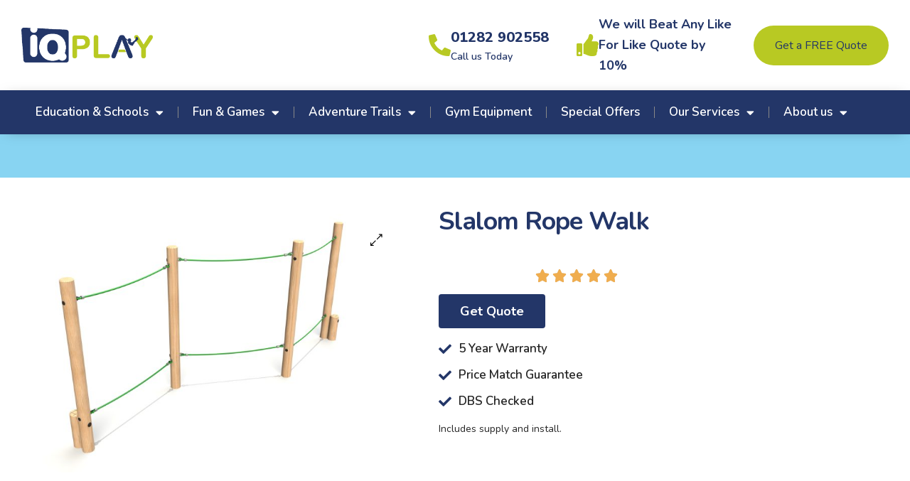

--- FILE ---
content_type: text/html; charset=UTF-8
request_url: https://iq-play.co.uk/product/slalom-rope-walk/
body_size: 22096
content:
<!DOCTYPE html>
<html lang="en-GB" prefix="og: https://ogp.me/ns#">
<head>
	<meta charset="UTF-8">
	<meta name="viewport" content="width=device-width, initial-scale=1.0, viewport-fit=cover" />		<link rel="dns-prefetch" href="//fonts.googleapis.com">
<link rel="dns-prefetch" href="//s.w.org">

<link rel="preload" as="font" type="font/woff2" crossorigin="anonymous" href="https://iq-play.co.uk/wp-content/themes/ekommart/assets/fonts/new/Gilroy-Medium.woff2">
<link rel="preload" as="font" type="font/woff2" crossorigin="anonymous" href="https://iq-play.co.uk/wp-content/themes/ekommart/assets/fonts/new/Gilroy-Bold.woff2">
<link rel="preload" as="font" type="font/woff2" crossorigin="anonymous" href="https://iq-play.co.uk/wp-content/themes/ekommart/assets/fonts/ekommart-icon.woff2">

<!-- Search Engine Optimization by Rank Math - https://rankmath.com/ -->
<title>Slalom Rope Walk - IQ Play</title>
<meta name="robots" content="index, follow, max-snippet:-1, max-video-preview:-1, max-image-preview:large"/>
<link rel="canonical" href="https://iq-play.co.uk/product/slalom-rope-walk/" />
<meta property="og:locale" content="en_GB" />
<meta property="og:type" content="product" />
<meta property="og:title" content="Slalom Rope Walk - IQ Play" />
<meta property="og:url" content="https://iq-play.co.uk/product/slalom-rope-walk/" />
<meta property="og:site_name" content="IQ Play" />
<meta property="og:image" content="https://iq-play.co.uk/wp-content/uploads/2023/09/Slalom-Rope-Walk.jpg" />
<meta property="og:image:secure_url" content="https://iq-play.co.uk/wp-content/uploads/2023/09/Slalom-Rope-Walk.jpg" />
<meta property="og:image:width" content="1620" />
<meta property="og:image:height" content="1080" />
<meta property="og:image:alt" content="Slalom Rope Walk" />
<meta property="og:image:type" content="image/jpeg" />
<meta property="product:price:currency" content="GBP" />
<meta property="product:availability" content="instock" />
<meta name="twitter:card" content="summary_large_image" />
<meta name="twitter:title" content="Slalom Rope Walk - IQ Play" />
<meta name="twitter:image" content="https://iq-play.co.uk/wp-content/uploads/2023/09/Slalom-Rope-Walk.jpg" />
<meta name="twitter:label1" content="Price" />
<meta name="twitter:data1" content="&pound;0.00" />
<meta name="twitter:label2" content="Availability" />
<meta name="twitter:data2" content="In stock" />
<script type="application/ld+json" class="rank-math-schema">{"@context":"https://schema.org","@graph":[{"@type":"Organization","@id":"https://iq-play.co.uk/#organization","name":"IQ Play","logo":{"@type":"ImageObject","@id":"https://iq-play.co.uk/#logo","url":"https://iq-play.co.uk/wp-content/uploads/2022/06/cropped-iq-play-logo-150x150.png","contentUrl":"https://iq-play.co.uk/wp-content/uploads/2022/06/cropped-iq-play-logo-150x150.png","caption":"IQ Play","inLanguage":"en-GB"}},{"@type":"WebSite","@id":"https://iq-play.co.uk/#website","url":"https://iq-play.co.uk","name":"IQ Play","publisher":{"@id":"https://iq-play.co.uk/#organization"},"inLanguage":"en-GB"},{"@type":"ImageObject","@id":"https://iq-play.co.uk/wp-content/uploads/2023/09/Slalom-Rope-Walk.jpg","url":"https://iq-play.co.uk/wp-content/uploads/2023/09/Slalom-Rope-Walk.jpg","width":"1620","height":"1080","inLanguage":"en-GB"},{"@type":"ItemPage","@id":"https://iq-play.co.uk/product/slalom-rope-walk/#webpage","url":"https://iq-play.co.uk/product/slalom-rope-walk/","name":"Slalom Rope Walk - IQ Play","datePublished":"2023-09-20T15:55:33+01:00","dateModified":"2023-09-20T15:55:33+01:00","isPartOf":{"@id":"https://iq-play.co.uk/#website"},"primaryImageOfPage":{"@id":"https://iq-play.co.uk/wp-content/uploads/2023/09/Slalom-Rope-Walk.jpg"},"inLanguage":"en-GB"},{"@type":"Product","name":"Slalom Rope Walk - IQ Play","category":"Timber Trail Items","mainEntityOfPage":{"@id":"https://iq-play.co.uk/product/slalom-rope-walk/#webpage"},"image":[{"@type":"ImageObject","url":"https://iq-play.co.uk/wp-content/uploads/2023/09/Slalom-Rope-Walk.jpg","height":"1080","width":"1620"}],"@id":"https://iq-play.co.uk/product/slalom-rope-walk/#richSnippet"}]}</script>
<!-- /Rank Math WordPress SEO plugin -->

<link rel='dns-prefetch' href='//www.google.com' />
<link rel='dns-prefetch' href='//www.googletagmanager.com' />
<link rel="alternate" type="application/rss+xml" title="IQ Play &raquo; Feed" href="https://iq-play.co.uk/feed/" />
<link rel="alternate" type="application/rss+xml" title="IQ Play &raquo; Comments Feed" href="https://iq-play.co.uk/comments/feed/" />
<link rel="alternate" title="oEmbed (JSON)" type="application/json+oembed" href="https://iq-play.co.uk/wp-json/oembed/1.0/embed?url=https%3A%2F%2Fiq-play.co.uk%2Fproduct%2Fslalom-rope-walk%2F" />
<link rel="alternate" title="oEmbed (XML)" type="text/xml+oembed" href="https://iq-play.co.uk/wp-json/oembed/1.0/embed?url=https%3A%2F%2Fiq-play.co.uk%2Fproduct%2Fslalom-rope-walk%2F&#038;format=xml" />
		<!-- This site uses the Google Analytics by MonsterInsights plugin v9.8.0 - Using Analytics tracking - https://www.monsterinsights.com/ -->
		<!-- Note: MonsterInsights is not currently configured on this site. The site owner needs to authenticate with Google Analytics in the MonsterInsights settings panel. -->
					<!-- No tracking code set -->
				<!-- / Google Analytics by MonsterInsights -->
		<style id='wp-img-auto-sizes-contain-inline-css' type='text/css'>
img:is([sizes=auto i],[sizes^="auto," i]){contain-intrinsic-size:3000px 1500px}
/*# sourceURL=wp-img-auto-sizes-contain-inline-css */
</style>
<link rel='stylesheet' id='formidable-css' href='https://iq-play.co.uk/wp-content/plugins/formidable/css/formidableforms.css?ver=10141152' type='text/css' media='all' />
<style id='wp-emoji-styles-inline-css' type='text/css'>

	img.wp-smiley, img.emoji {
		display: inline !important;
		border: none !important;
		box-shadow: none !important;
		height: 1em !important;
		width: 1em !important;
		margin: 0 0.07em !important;
		vertical-align: -0.1em !important;
		background: none !important;
		padding: 0 !important;
	}
/*# sourceURL=wp-emoji-styles-inline-css */
</style>
<link rel='stylesheet' id='wp-block-library-css' href='https://iq-play.co.uk/wp-includes/css/dist/block-library/style.min.css?ver=c8e6d91a014e7b56af384f27ae3cd2c1' type='text/css' media='all' />

<style id='classic-theme-styles-inline-css' type='text/css'>
/*! This file is auto-generated */
.wp-block-button__link{color:#fff;background-color:#32373c;border-radius:9999px;box-shadow:none;text-decoration:none;padding:calc(.667em + 2px) calc(1.333em + 2px);font-size:1.125em}.wp-block-file__button{background:#32373c;color:#fff;text-decoration:none}
/*# sourceURL=/wp-includes/css/classic-themes.min.css */
</style>
<link rel='stylesheet' id='wp-components-css' href='https://iq-play.co.uk/wp-includes/css/dist/components/style.min.css?ver=c8e6d91a014e7b56af384f27ae3cd2c1' type='text/css' media='all' />
<link rel='stylesheet' id='wp-preferences-css' href='https://iq-play.co.uk/wp-includes/css/dist/preferences/style.min.css?ver=c8e6d91a014e7b56af384f27ae3cd2c1' type='text/css' media='all' />
<link rel='stylesheet' id='wp-block-editor-css' href='https://iq-play.co.uk/wp-includes/css/dist/block-editor/style.min.css?ver=c8e6d91a014e7b56af384f27ae3cd2c1' type='text/css' media='all' />
<link rel='stylesheet' id='popup-maker-block-library-style-css' href='https://iq-play.co.uk/wp-content/plugins/popup-maker/dist/packages/block-library-style.css?ver=dbea705cfafe089d65f1' type='text/css' media='all' />
<link rel='stylesheet' id='ekommart-gutenberg-blocks-css' href='https://iq-play.co.uk/wp-content/themes/ekommart/assets/css/base/gutenberg-blocks.css?ver=3.7.4' type='text/css' media='all' />
<link rel='stylesheet' id='contact-form-7-css' href='https://iq-play.co.uk/wp-content/plugins/contact-form-7/includes/css/styles.css?ver=6.1.2' type='text/css' media='all' />
<link rel='stylesheet' id='photoswipe-css' href='https://iq-play.co.uk/wp-content/plugins/woocommerce/assets/css/photoswipe/photoswipe.min.css?ver=10.2.2' type='text/css' media='all' />
<link rel='stylesheet' id='photoswipe-default-skin-css' href='https://iq-play.co.uk/wp-content/plugins/woocommerce/assets/css/photoswipe/default-skin/default-skin.min.css?ver=10.2.2' type='text/css' media='all' />
<style id='woocommerce-inline-inline-css' type='text/css'>
.woocommerce form .form-row .required { visibility: visible; }
/*# sourceURL=woocommerce-inline-inline-css */
</style>
<link rel='stylesheet' id='brands-styles-css' href='https://iq-play.co.uk/wp-content/plugins/woocommerce/assets/css/brands.css?ver=10.2.2' type='text/css' media='all' />
<link rel='stylesheet' id='ekommart-style-css' href='https://iq-play.co.uk/wp-content/themes/ekommart/style.css?ver=3.7.4' type='text/css' media='all' />
<link rel='stylesheet' id='elementor-frontend-css' href='https://iq-play.co.uk/wp-content/plugins/elementor/assets/css/frontend.min.css?ver=3.32.4' type='text/css' media='all' />
<link rel='stylesheet' id='widget-image-css' href='https://iq-play.co.uk/wp-content/plugins/elementor/assets/css/widget-image.min.css?ver=3.32.4' type='text/css' media='all' />
<link rel='stylesheet' id='widget-icon-box-css' href='https://iq-play.co.uk/wp-content/plugins/elementor/assets/css/widget-icon-box.min.css?ver=3.32.4' type='text/css' media='all' />
<link rel='stylesheet' id='widget-nav-menu-css' href='https://iq-play.co.uk/wp-content/plugins/elementor-pro/assets/css/widget-nav-menu.min.css?ver=3.32.2' type='text/css' media='all' />
<link rel='stylesheet' id='widget-heading-css' href='https://iq-play.co.uk/wp-content/plugins/elementor/assets/css/widget-heading.min.css?ver=3.32.4' type='text/css' media='all' />
<link rel='stylesheet' id='widget-icon-list-css' href='https://iq-play.co.uk/wp-content/plugins/elementor/assets/css/widget-icon-list.min.css?ver=3.32.4' type='text/css' media='all' />
<link rel='stylesheet' id='widget-social-icons-css' href='https://iq-play.co.uk/wp-content/plugins/elementor/assets/css/widget-social-icons.min.css?ver=3.32.4' type='text/css' media='all' />
<link rel='stylesheet' id='e-apple-webkit-css' href='https://iq-play.co.uk/wp-content/plugins/elementor/assets/css/conditionals/apple-webkit.min.css?ver=3.32.4' type='text/css' media='all' />
<link rel='stylesheet' id='widget-woocommerce-product-images-css' href='https://iq-play.co.uk/wp-content/plugins/elementor-pro/assets/css/widget-woocommerce-product-images.min.css?ver=3.32.2' type='text/css' media='all' />
<link rel='stylesheet' id='widget-woocommerce-product-price-css' href='https://iq-play.co.uk/wp-content/plugins/elementor-pro/assets/css/widget-woocommerce-product-price.min.css?ver=3.32.2' type='text/css' media='all' />
<link rel='stylesheet' id='widget-star-rating-css' href='https://iq-play.co.uk/wp-content/plugins/elementor/assets/css/widget-star-rating.min.css?ver=3.32.4' type='text/css' media='all' />
<link rel='stylesheet' id='widget-woocommerce-product-additional-information-css' href='https://iq-play.co.uk/wp-content/plugins/elementor-pro/assets/css/widget-woocommerce-product-additional-information.min.css?ver=3.32.2' type='text/css' media='all' />
<link rel='stylesheet' id='elementor-icons-css' href='https://iq-play.co.uk/wp-content/plugins/elementor/assets/lib/eicons/css/elementor-icons.min.css?ver=5.44.0' type='text/css' media='all' />
<link rel='stylesheet' id='elementor-post-5-css' href='https://iq-play.co.uk/wp-content/uploads/elementor/css/post-5.css?ver=1760442764' type='text/css' media='all' />
<link rel='stylesheet' id='uael-frontend-css' href='https://iq-play.co.uk/wp-content/plugins/ultimate-elementor/assets/min-css/uael-frontend.min.css?ver=1.40.5' type='text/css' media='all' />
<link rel='stylesheet' id='uael-teammember-social-icons-css' href='https://iq-play.co.uk/wp-content/plugins/elementor/assets/css/widget-social-icons.min.css?ver=3.24.0' type='text/css' media='all' />
<link rel='stylesheet' id='uael-social-share-icons-brands-css' href='https://iq-play.co.uk/wp-content/plugins/elementor/assets/lib/font-awesome/css/brands.css?ver=5.15.3' type='text/css' media='all' />
<link rel='stylesheet' id='uael-social-share-icons-fontawesome-css' href='https://iq-play.co.uk/wp-content/plugins/elementor/assets/lib/font-awesome/css/fontawesome.css?ver=5.15.3' type='text/css' media='all' />
<link rel='stylesheet' id='uael-nav-menu-icons-css' href='https://iq-play.co.uk/wp-content/plugins/elementor/assets/lib/font-awesome/css/solid.css?ver=5.15.3' type='text/css' media='all' />
<link rel='stylesheet' id='elementor-post-7775-css' href='https://iq-play.co.uk/wp-content/uploads/elementor/css/post-7775.css?ver=1760442768' type='text/css' media='all' />
<link rel='stylesheet' id='elementor-post-6870-css' href='https://iq-play.co.uk/wp-content/uploads/elementor/css/post-6870.css?ver=1760442768' type='text/css' media='all' />
<link rel='stylesheet' id='elementor-post-10682-css' href='https://iq-play.co.uk/wp-content/uploads/elementor/css/post-10682.css?ver=1760442997' type='text/css' media='all' />
<link rel='stylesheet' id='popup-maker-site-css' href='//iq-play.co.uk/wp-content/uploads/pum/pum-site-styles.css?generated=1760442760&#038;ver=1.21.4' type='text/css' media='all' />
<link rel='stylesheet' id='ekommart-woocommerce-style-css' href='https://iq-play.co.uk/wp-content/themes/ekommart/assets/css/woocommerce/woocommerce.css?ver=3.7.4' type='text/css' media='all' />
<link rel='stylesheet' id='tooltipster-css' href='https://iq-play.co.uk/wp-content/themes/ekommart/assets/css/libs/tooltipster.bundle.min.css?ver=3.7.4' type='text/css' media='all' />
<link rel='stylesheet' id='ekommart-child-style-css' href='https://iq-play.co.uk/wp-content/themes/ekommart-child/style.css?ver=3.7.4' type='text/css' media='all' />
<link rel='stylesheet' id='elementor-gf-nunito-css' href='https://fonts.googleapis.com/css?family=Nunito:100,100italic,200,200italic,300,300italic,400,400italic,500,500italic,600,600italic,700,700italic,800,800italic,900,900italic&#038;display=auto' type='text/css' media='all' />
<link rel='stylesheet' id='elementor-icons-shared-0-css' href='https://iq-play.co.uk/wp-content/plugins/elementor/assets/lib/font-awesome/css/fontawesome.min.css?ver=5.15.3' type='text/css' media='all' />
<link rel='stylesheet' id='elementor-icons-fa-solid-css' href='https://iq-play.co.uk/wp-content/plugins/elementor/assets/lib/font-awesome/css/solid.min.css?ver=5.15.3' type='text/css' media='all' />
<link rel='stylesheet' id='elementor-icons-fa-brands-css' href='https://iq-play.co.uk/wp-content/plugins/elementor/assets/lib/font-awesome/css/brands.min.css?ver=5.15.3' type='text/css' media='all' />
<script type="text/javascript" src="https://iq-play.co.uk/wp-includes/js/jquery/jquery.min.js?ver=3.7.1" id="jquery-core-js"></script>
<script type="text/javascript" src="https://iq-play.co.uk/wp-includes/js/jquery/jquery-migrate.min.js?ver=3.4.1" id="jquery-migrate-js"></script>
<script type="text/javascript" src="https://iq-play.co.uk/wp-content/plugins/woocommerce/assets/js/jquery-blockui/jquery.blockUI.min.js?ver=2.7.0-wc.10.2.2" id="jquery-blockui-js" defer="defer" data-wp-strategy="defer"></script>
<script type="text/javascript" id="wc-add-to-cart-js-extra">
/* <![CDATA[ */
var wc_add_to_cart_params = {"ajax_url":"/wp-admin/admin-ajax.php","wc_ajax_url":"/?wc-ajax=%%endpoint%%","i18n_view_cart":"View basket","cart_url":"https://iq-play.co.uk/?page_id=8","is_cart":"","cart_redirect_after_add":"no"};
//# sourceURL=wc-add-to-cart-js-extra
/* ]]> */
</script>
<script type="text/javascript" src="https://iq-play.co.uk/wp-content/plugins/woocommerce/assets/js/frontend/add-to-cart.min.js?ver=10.2.2" id="wc-add-to-cart-js" defer="defer" data-wp-strategy="defer"></script>
<script type="text/javascript" src="https://iq-play.co.uk/wp-content/plugins/woocommerce/assets/js/zoom/jquery.zoom.min.js?ver=1.7.21-wc.10.2.2" id="zoom-js" defer="defer" data-wp-strategy="defer"></script>
<script type="text/javascript" src="https://iq-play.co.uk/wp-content/plugins/woocommerce/assets/js/flexslider/jquery.flexslider.min.js?ver=2.7.2-wc.10.2.2" id="flexslider-js" defer="defer" data-wp-strategy="defer"></script>
<script type="text/javascript" src="https://iq-play.co.uk/wp-content/plugins/woocommerce/assets/js/photoswipe/photoswipe.min.js?ver=4.1.1-wc.10.2.2" id="photoswipe-js" defer="defer" data-wp-strategy="defer"></script>
<script type="text/javascript" src="https://iq-play.co.uk/wp-content/plugins/woocommerce/assets/js/photoswipe/photoswipe-ui-default.min.js?ver=4.1.1-wc.10.2.2" id="photoswipe-ui-default-js" defer="defer" data-wp-strategy="defer"></script>
<script type="text/javascript" id="wc-single-product-js-extra">
/* <![CDATA[ */
var wc_single_product_params = {"i18n_required_rating_text":"Please select a rating","i18n_rating_options":["1 of 5 stars","2 of 5 stars","3 of 5 stars","4 of 5 stars","5 of 5 stars"],"i18n_product_gallery_trigger_text":"View full-screen image gallery","review_rating_required":"yes","flexslider":{"rtl":false,"animation":"slide","smoothHeight":true,"directionNav":false,"controlNav":"thumbnails","slideshow":false,"animationSpeed":500,"animationLoop":false,"allowOneSlide":false},"zoom_enabled":"1","zoom_options":[],"photoswipe_enabled":"1","photoswipe_options":{"shareEl":false,"closeOnScroll":false,"history":false,"hideAnimationDuration":0,"showAnimationDuration":0},"flexslider_enabled":"1"};
//# sourceURL=wc-single-product-js-extra
/* ]]> */
</script>
<script type="text/javascript" src="https://iq-play.co.uk/wp-content/plugins/woocommerce/assets/js/frontend/single-product.min.js?ver=10.2.2" id="wc-single-product-js" defer="defer" data-wp-strategy="defer"></script>
<script type="text/javascript" src="https://iq-play.co.uk/wp-content/plugins/woocommerce/assets/js/js-cookie/js.cookie.min.js?ver=2.1.4-wc.10.2.2" id="js-cookie-js" defer="defer" data-wp-strategy="defer"></script>
<script type="text/javascript" id="woocommerce-js-extra">
/* <![CDATA[ */
var woocommerce_params = {"ajax_url":"/wp-admin/admin-ajax.php","wc_ajax_url":"/?wc-ajax=%%endpoint%%","i18n_password_show":"Show password","i18n_password_hide":"Hide password"};
//# sourceURL=woocommerce-js-extra
/* ]]> */
</script>
<script type="text/javascript" src="https://iq-play.co.uk/wp-content/plugins/woocommerce/assets/js/frontend/woocommerce.min.js?ver=10.2.2" id="woocommerce-js" defer="defer" data-wp-strategy="defer"></script>

<!-- Google tag (gtag.js) snippet added by Site Kit -->
<!-- Google Analytics snippet added by Site Kit -->
<script type="text/javascript" src="https://www.googletagmanager.com/gtag/js?id=G-VBLBQTN7X9" id="google_gtagjs-js" async></script>
<script type="text/javascript" id="google_gtagjs-js-after">
/* <![CDATA[ */
window.dataLayer = window.dataLayer || [];function gtag(){dataLayer.push(arguments);}
gtag("set","linker",{"domains":["iq-play.co.uk"]});
gtag("js", new Date());
gtag("set", "developer_id.dZTNiMT", true);
gtag("config", "G-VBLBQTN7X9");
//# sourceURL=google_gtagjs-js-after
/* ]]> */
</script>
<link rel="https://api.w.org/" href="https://iq-play.co.uk/wp-json/" /><link rel="alternate" title="JSON" type="application/json" href="https://iq-play.co.uk/wp-json/wp/v2/product/10601" /><link rel="EditURI" type="application/rsd+xml" title="RSD" href="https://iq-play.co.uk/xmlrpc.php?rsd" />
<meta name="generator" content="Site Kit by Google 1.163.0" /><!-- Google Tag Manager -->
<script>(function(w,d,s,l,i){w[l]=w[l]||[];w[l].push({'gtm.start':
new Date().getTime(),event:'gtm.js'});var f=d.getElementsByTagName(s)[0],
j=d.createElement(s),dl=l!='dataLayer'?'&l='+l:'';j.async=true;j.src=
'https://www.googletagmanager.com/gtm.js?id='+i+dl;f.parentNode.insertBefore(j,f);
})(window,document,'script','dataLayer','GTM-M2CSML3');</script>
<!-- End Google Tag Manager -->
<script type="text/javascript">document.documentElement.className += " js";</script>
	<noscript><style>.woocommerce-product-gallery{ opacity: 1 !important; }</style></noscript>
	<meta name="generator" content="Elementor 3.32.4; features: additional_custom_breakpoints; settings: css_print_method-external, google_font-enabled, font_display-auto">
			<style>
				.e-con.e-parent:nth-of-type(n+4):not(.e-lazyloaded):not(.e-no-lazyload),
				.e-con.e-parent:nth-of-type(n+4):not(.e-lazyloaded):not(.e-no-lazyload) * {
					background-image: none !important;
				}
				@media screen and (max-height: 1024px) {
					.e-con.e-parent:nth-of-type(n+3):not(.e-lazyloaded):not(.e-no-lazyload),
					.e-con.e-parent:nth-of-type(n+3):not(.e-lazyloaded):not(.e-no-lazyload) * {
						background-image: none !important;
					}
				}
				@media screen and (max-height: 640px) {
					.e-con.e-parent:nth-of-type(n+2):not(.e-lazyloaded):not(.e-no-lazyload),
					.e-con.e-parent:nth-of-type(n+2):not(.e-lazyloaded):not(.e-no-lazyload) * {
						background-image: none !important;
					}
				}
			</style>
			<link rel="icon" href="https://iq-play.co.uk/wp-content/uploads/2022/06/cropped-favicon-32x32.png" sizes="32x32" />
<link rel="icon" href="https://iq-play.co.uk/wp-content/uploads/2022/06/cropped-favicon-192x192.png" sizes="192x192" />
<link rel="apple-touch-icon" href="https://iq-play.co.uk/wp-content/uploads/2022/06/cropped-favicon-180x180.png" />
<meta name="msapplication-TileImage" content="https://iq-play.co.uk/wp-content/uploads/2022/06/cropped-favicon-270x270.png" />
		<style type="text/css" id="wp-custom-css">
			.gform_wrapper .gfield_required .gfield_required_custom, .gform_wrapper .gfield_required .gfield_required_text {
  font-style: italic;
  font-weight: 400;
  display: none;
}
input[type="submit"], .button, .wc-block-grid__products .wc-block-grid__product .wp-block-button__link, .added_to_cart {
  border: none;
  border-radius: 3px;
  background: #000!important;
  color: #fff;
  cursor: pointer;
  padding: 0.6180469716em 1.41575em;
  text-decoration: none;
  font-weight: 700;
  text-shadow: none;
  display: inline-block;
}
ul.products li.product .button {
  border: none;
  margin-bottom: 0;
  background: #B8C923;
  border-radius: 50px;
  color: #fff!important;
}		</style>
		</head>
<body data-rsssl=1 class="wp-singular product-template-default single single-product postid-10601 wp-custom-logo wp-embed-responsive wp-theme-ekommart wp-child-theme-ekommart-child theme-ekommart woocommerce woocommerce-page woocommerce-no-js chrome has-post-thumbnail woocommerce-active product-style-1 products-no-gutter ekommart-full-width-content single-product-horizontal elementor-default elementor-template-full-width elementor-kit-5 elementor-page-10682">
<!-- Google Tag Manager (noscript) -->
<noscript><iframe src="https://www.googletagmanager.com/ns.html?id=GTM-M2CSML3"
height="0" width="0" style="display:none;visibility:hidden"></iframe></noscript>
<!-- End Google Tag Manager (noscript) -->
		<header data-elementor-type="header" data-elementor-id="7775" class="elementor elementor-7775 elementor-location-header" data-elementor-post-type="elementor_library">
					<section class="elementor-section elementor-top-section elementor-element elementor-element-58b09138 elementor-section-content-middle elementor-section-full_width elementor-section-height-default elementor-section-height-default" data-id="58b09138" data-element_type="section">
						<div class="elementor-container elementor-column-gap-no">
					<div class="elementor-column elementor-col-25 elementor-top-column elementor-element elementor-element-a6feeda" data-id="a6feeda" data-element_type="column">
			<div class="elementor-widget-wrap elementor-element-populated">
						<div class="elementor-element elementor-element-6d8e6f8 elementor-widget elementor-widget-image" data-id="6d8e6f8" data-element_type="widget" data-widget_type="image.default">
				<div class="elementor-widget-container">
																<a href="/">
							<img width="1233" height="333" src="https://iq-play.co.uk/wp-content/uploads/2022/06/iq-play-logo.png" class="attachment-full size-full wp-image-7786" alt="" srcset="https://iq-play.co.uk/wp-content/uploads/2022/06/iq-play-logo.png 1233w, https://iq-play.co.uk/wp-content/uploads/2022/06/iq-play-logo-600x162.png 600w, https://iq-play.co.uk/wp-content/uploads/2022/06/iq-play-logo-300x81.png 300w, https://iq-play.co.uk/wp-content/uploads/2022/06/iq-play-logo-1024x277.png 1024w, https://iq-play.co.uk/wp-content/uploads/2022/06/iq-play-logo-768x207.png 768w" sizes="(max-width: 1233px) 100vw, 1233px" />								</a>
															</div>
				</div>
					</div>
		</div>
				<div class="elementor-column elementor-col-25 elementor-top-column elementor-element elementor-element-43e6b2e1 elementor-hidden-mobile" data-id="43e6b2e1" data-element_type="column">
			<div class="elementor-widget-wrap elementor-element-populated">
						<div class="elementor-element elementor-element-1c5c2a64 elementor-position-left elementor-hidden-mobile elementor-hidden-tablet elementor-view-default elementor-mobile-position-top elementor-widget elementor-widget-icon-box" data-id="1c5c2a64" data-element_type="widget" data-widget_type="icon-box.default">
				<div class="elementor-widget-container">
							<div class="elementor-icon-box-wrapper">

						<div class="elementor-icon-box-icon">
				<a href="tel:01282902558" class="elementor-icon" tabindex="-1" aria-label="01282 902558">
				<i aria-hidden="true" class="fas fa-phone-alt"></i>				</a>
			</div>
			
						<div class="elementor-icon-box-content">

									<h3 class="elementor-icon-box-title">
						<a href="tel:01282902558" >
							01282 902558						</a>
					</h3>
				
									<p class="elementor-icon-box-description">
						Call us Today					</p>
				
			</div>
			
		</div>
						</div>
				</div>
					</div>
		</div>
				<div class="elementor-column elementor-col-25 elementor-top-column elementor-element elementor-element-220ea572 elementor-hidden-tablet elementor-hidden-mobile" data-id="220ea572" data-element_type="column">
			<div class="elementor-widget-wrap elementor-element-populated">
						<div class="elementor-element elementor-element-434aaabf elementor-position-left elementor-hidden-tablet elementor-hidden-mobile elementor-view-default elementor-mobile-position-top elementor-widget elementor-widget-icon-box" data-id="434aaabf" data-element_type="widget" data-widget_type="icon-box.default">
				<div class="elementor-widget-container">
							<div class="elementor-icon-box-wrapper">

						<div class="elementor-icon-box-icon">
				<span  class="elementor-icon">
				<i aria-hidden="true" class="fas fa-thumbs-up"></i>				</span>
			</div>
			
						<div class="elementor-icon-box-content">

									<h3 class="elementor-icon-box-title">
						<span  >
							We will Beat Any Like For Like Quote by 10%						</span>
					</h3>
				
				
			</div>
			
		</div>
						</div>
				</div>
					</div>
		</div>
				<div class="elementor-column elementor-col-25 elementor-top-column elementor-element elementor-element-5ecb1c09" data-id="5ecb1c09" data-element_type="column">
			<div class="elementor-widget-wrap elementor-element-populated">
						<div class="elementor-element elementor-element-548a7cb7 elementor-align-right elementor-mobile-align-right elementor-widget-tablet__width-auto elementor-widget__width-auto elementor-widget elementor-widget-button" data-id="548a7cb7" data-element_type="widget" data-widget_type="button.default">
				<div class="elementor-widget-container">
									<div class="elementor-button-wrapper">
					<a class="elementor-button elementor-button-link elementor-size-md" href="/contact-us-2">
						<span class="elementor-button-content-wrapper">
									<span class="elementor-button-text">Get a FREE Quote</span>
					</span>
					</a>
				</div>
								</div>
				</div>
				<div class="elementor-element elementor-element-ed167a7 elementor-widget-tablet__width-auto elementor-hidden-desktop uael-menu-item-flex-start uael-menu-item-space-between uael-submenu-icon-arrow uael-link-redirect-child uael-nav-menu-toggle-label-no elementor-widget elementor-widget-uael-nav-menu" data-id="ed167a7" data-element_type="widget" data-widget_type="uael-nav-menu.default">
				<div class="elementor-widget-container">
								<div class="uael-widget-container">
				<div role="button" class="uael-nav-menu__toggle elementor-clickable uael-flyout-trigger" tabindex="0">
					<span class="screen-reader-text">Flyout Menu</span>
						<div class="uael-nav-menu-icon" tabindex="0" >
							<i aria-hidden="true" class="fas fa-bars"></i>						</div>
										</div>
				<div class="uael-flyout-wrapper" >
					<div class="uael-flyout-overlay elementor-clickable"></div>
					<div class="uael-flyout-container">
						<div id="uael-flyout-content-id-ed167a7" class="uael-side uael-flyout-left uael-flyout-open" data-layout="left" data-flyout-type="normal">
							<div class="uael-flyout-content push">
																	<nav ><ul id="menu-1-ed167a7" class="uael-nav-menu"><li id="menu-item-10731" class="menu-item menu-item-type-custom menu-item-object-custom menu-item-has-children parent uael-has-submenu uael-creative-menu"><div class="uael-has-submenu-container"><a href="#" class = "uael-menu-item">Education &#038; Schools<span class='uael-menu-toggle sub-arrow uael-menu-child-0'><i class='fa'></i></span></a></div>
<ul class="sub-menu">
	<li id="menu-item-10708" class="menu-item menu-item-type-taxonomy menu-item-object-product_cat uael-creative-menu"><a href="https://iq-play.co.uk/product-category/education/" class = "uael-sub-menu-item">Education</a></li>
	<li id="menu-item-10714" class="menu-item menu-item-type-taxonomy menu-item-object-product_cat uael-creative-menu"><a href="https://iq-play.co.uk/product-category/numbers-grids/" class = "uael-sub-menu-item">Numbers &amp; Grids</a></li>
	<li id="menu-item-10710" class="menu-item menu-item-type-taxonomy menu-item-object-product_cat uael-creative-menu"><a href="https://iq-play.co.uk/product-category/letters/" class = "uael-sub-menu-item">Letters</a></li>
	<li id="menu-item-10728" class="menu-item menu-item-type-taxonomy menu-item-object-product_cat uael-creative-menu"><a href="https://iq-play.co.uk/product-category/trails/" class = "uael-sub-menu-item">Trails</a></li>
	<li id="menu-item-11023" class="menu-item menu-item-type-taxonomy menu-item-object-product_cat uael-creative-menu"><a href="https://iq-play.co.uk/product-category/roadways/" class = "uael-sub-menu-item">Roadways</a></li>
	<li id="menu-item-10722" class="menu-item menu-item-type-taxonomy menu-item-object-product_cat uael-creative-menu"><a href="https://iq-play.co.uk/product-category/sports-markings/" class = "uael-sub-menu-item">Sports Markings</a></li>
</ul>
</li>
<li id="menu-item-10732" class="menu-item menu-item-type-custom menu-item-object-custom menu-item-has-children parent uael-has-submenu uael-creative-menu"><div class="uael-has-submenu-container"><a href="#" class = "uael-menu-item">Fun &#038; Games<span class='uael-menu-toggle sub-arrow uael-menu-child-0'><i class='fa'></i></span></a></div>
<ul class="sub-menu">
	<li id="menu-item-11024" class="menu-item menu-item-type-taxonomy menu-item-object-product_cat uael-creative-menu"><a href="https://iq-play.co.uk/product-category/activities/" class = "uael-sub-menu-item">Activities</a></li>
	<li id="menu-item-10727" class="menu-item menu-item-type-taxonomy menu-item-object-product_cat uael-creative-menu"><a href="https://iq-play.co.uk/product-category/traditional-games/" class = "uael-sub-menu-item">Traditional Games</a></li>
	<li id="menu-item-10704" class="menu-item menu-item-type-taxonomy menu-item-object-product_cat uael-creative-menu"><a href="https://iq-play.co.uk/product-category/board-games/" class = "uael-sub-menu-item">Board Games</a></li>
	<li id="menu-item-10706" class="menu-item menu-item-type-taxonomy menu-item-object-product_cat uael-creative-menu"><a href="https://iq-play.co.uk/product-category/characters-pictures/" class = "uael-sub-menu-item">Characters &amp; Pictures</a></li>
	<li id="menu-item-10724" class="menu-item menu-item-type-taxonomy menu-item-object-product_cat uael-creative-menu"><a href="https://iq-play.co.uk/product-category/targets/" class = "uael-sub-menu-item">Targets</a></li>
	<li id="menu-item-10712" class="menu-item menu-item-type-taxonomy menu-item-object-product_cat uael-creative-menu"><a href="https://iq-play.co.uk/product-category/mazes/" class = "uael-sub-menu-item">Mazes</a></li>
</ul>
</li>
<li id="menu-item-10703" class="menu-item menu-item-type-taxonomy menu-item-object-product_cat menu-item-has-children parent uael-has-submenu uael-creative-menu"><div class="uael-has-submenu-container"><a href="https://iq-play.co.uk/product-category/adventure-trails/" class = "uael-menu-item">Adventure Trails<span class='uael-menu-toggle sub-arrow uael-menu-child-0'><i class='fa'></i></span></a></div>
<ul class="sub-menu">
	<li id="menu-item-10705" class="menu-item menu-item-type-taxonomy menu-item-object-product_cat uael-creative-menu"><a href="https://iq-play.co.uk/product-category/castle-towers/" class = "uael-sub-menu-item">Castle Towers</a></li>
	<li id="menu-item-10707" class="menu-item menu-item-type-taxonomy menu-item-object-product_cat uael-creative-menu"><a href="https://iq-play.co.uk/product-category/clamber-stacks/" class = "uael-sub-menu-item">Clamber Stacks</a></li>
	<li id="menu-item-10711" class="menu-item menu-item-type-taxonomy menu-item-object-product_cat uael-creative-menu"><a href="https://iq-play.co.uk/product-category/linked-timber-trails/" class = "uael-sub-menu-item">Linked Timber Trails</a></li>
	<li id="menu-item-10713" class="menu-item menu-item-type-taxonomy menu-item-object-product_cat uael-creative-menu"><a href="https://iq-play.co.uk/product-category/modular-towers/" class = "uael-sub-menu-item">Modular Towers</a></li>
	<li id="menu-item-10715" class="menu-item menu-item-type-taxonomy menu-item-object-product_cat uael-creative-menu"><a href="https://iq-play.co.uk/product-category/play-frames/" class = "uael-sub-menu-item">Play Frames</a></li>
	<li id="menu-item-10719" class="menu-item menu-item-type-taxonomy menu-item-object-product_cat uael-creative-menu"><a href="https://iq-play.co.uk/product-category/shelters/" class = "uael-sub-menu-item">Shelters</a></li>
	<li id="menu-item-10720" class="menu-item menu-item-type-taxonomy menu-item-object-product_cat uael-creative-menu"><a href="https://iq-play.co.uk/product-category/ship-units/" class = "uael-sub-menu-item">Ship Units</a></li>
	<li id="menu-item-10723" class="menu-item menu-item-type-taxonomy menu-item-object-product_cat uael-creative-menu"><a href="https://iq-play.co.uk/product-category/steel-trail-items/" class = "uael-sub-menu-item">Steel Trail Items</a></li>
	<li id="menu-item-10725" class="menu-item menu-item-type-taxonomy menu-item-object-product_cat uael-creative-menu"><a href="https://iq-play.co.uk/product-category/themed-towers/" class = "uael-sub-menu-item">Themed Towers</a></li>
	<li id="menu-item-10726" class="menu-item menu-item-type-taxonomy menu-item-object-product_cat current-product-ancestor current-menu-parent current-product-parent uael-creative-menu"><a href="https://iq-play.co.uk/product-category/timber-trail-items/" class = "uael-sub-menu-item">Timber Trail Items</a></li>
</ul>
</li>
<li id="menu-item-10709" class="menu-item menu-item-type-taxonomy menu-item-object-product_cat parent uael-creative-menu"><a href="https://iq-play.co.uk/product-category/gym-equipment/" class = "uael-menu-item">Gym Equipment</a></li>
<li id="menu-item-10740" class="menu-item menu-item-type-post_type menu-item-object-page parent uael-creative-menu"><a href="https://iq-play.co.uk/special-offers/" class = "uael-menu-item">Special Offers</a></li>
<li id="menu-item-11600" class="menu-item menu-item-type-custom menu-item-object-custom menu-item-has-children parent uael-has-submenu uael-creative-menu"><div class="uael-has-submenu-container"><a href="#" class = "uael-menu-item">Our Services<span class='uael-menu-toggle sub-arrow uael-menu-child-0'><i class='fa'></i></span></a></div>
<ul class="sub-menu">
	<li id="menu-item-11617" class="menu-item menu-item-type-post_type menu-item-object-page uael-creative-menu"><a href="https://iq-play.co.uk/artificial-grass/" class = "uael-sub-menu-item">Artificial Grass</a></li>
	<li id="menu-item-11601" class="menu-item menu-item-type-post_type menu-item-object-page uael-creative-menu"><a href="https://iq-play.co.uk/safety-surfaces/" class = "uael-sub-menu-item">Safety Surfaces</a></li>
	<li id="menu-item-10741" class="menu-item menu-item-type-post_type menu-item-object-page uael-creative-menu"><a href="https://iq-play.co.uk/sports-premium/" class = "uael-sub-menu-item">Sports Premium</a></li>
	<li id="menu-item-11547" class="menu-item menu-item-type-custom menu-item-object-custom uael-creative-menu"><a href="https://creativecleannw.co.uk/" class = "uael-sub-menu-item">Playground Cleaning</a></li>
</ul>
</li>
<li id="menu-item-10738" class="menu-item menu-item-type-post_type menu-item-object-page menu-item-has-children parent uael-has-submenu uael-creative-menu"><div class="uael-has-submenu-container"><a href="https://iq-play.co.uk/about-us/" class = "uael-menu-item">About us<span class='uael-menu-toggle sub-arrow uael-menu-child-0'><i class='fa'></i></span></a></div>
<ul class="sub-menu">
	<li id="menu-item-10742" class="menu-item menu-item-type-post_type menu-item-object-page uael-creative-menu"><a href="https://iq-play.co.uk/testimonials/" class = "uael-sub-menu-item">Testimonials</a></li>
	<li id="menu-item-10739" class="menu-item menu-item-type-post_type menu-item-object-page uael-creative-menu"><a href="https://iq-play.co.uk/contact-us-2-2/" class = "uael-sub-menu-item">Contact Us</a></li>
</ul>
</li>
</ul></nav>
																	<div class="elementor-clickable uael-flyout-close" tabindex="0">
									<i aria-hidden="true" class="fas fa-times"></i>								</div>
							</div>
						</div>
					</div>
				</div>
			</div>
							</div>
				</div>
					</div>
		</div>
					</div>
		</section>
				<section class="elementor-section elementor-top-section elementor-element elementor-element-401800ca elementor-hidden-tablet elementor-hidden-phone elementor-section-content-middle elementor-section-full_width elementor-section-height-default elementor-section-height-default" data-id="401800ca" data-element_type="section" data-settings="{&quot;background_background&quot;:&quot;classic&quot;}">
						<div class="elementor-container elementor-column-gap-no">
					<div class="elementor-column elementor-col-100 elementor-top-column elementor-element elementor-element-16d967de" data-id="16d967de" data-element_type="column">
			<div class="elementor-widget-wrap elementor-element-populated">
						<div class="elementor-element elementor-element-640f12b elementor-nav-menu--dropdown-none elementor-widget elementor-widget-nav-menu" data-id="640f12b" data-element_type="widget" data-settings="{&quot;layout&quot;:&quot;horizontal&quot;,&quot;submenu_icon&quot;:{&quot;value&quot;:&quot;&lt;i class=\&quot;fas fa-caret-down\&quot; aria-hidden=\&quot;true\&quot;&gt;&lt;\/i&gt;&quot;,&quot;library&quot;:&quot;fa-solid&quot;}}" data-widget_type="nav-menu.default">
				<div class="elementor-widget-container">
								<nav aria-label="Menu" class="elementor-nav-menu--main elementor-nav-menu__container elementor-nav-menu--layout-horizontal e--pointer-text e--animation-skew">
				<ul id="menu-1-640f12b" class="elementor-nav-menu"><li class="menu-item menu-item-type-custom menu-item-object-custom menu-item-has-children menu-item-10731"><a href="#" class="elementor-item elementor-item-anchor">Education &#038; Schools</a>
<ul class="sub-menu elementor-nav-menu--dropdown">
	<li class="menu-item menu-item-type-taxonomy menu-item-object-product_cat menu-item-10708"><a href="https://iq-play.co.uk/product-category/education/" class="elementor-sub-item">Education</a></li>
	<li class="menu-item menu-item-type-taxonomy menu-item-object-product_cat menu-item-10714"><a href="https://iq-play.co.uk/product-category/numbers-grids/" class="elementor-sub-item">Numbers &amp; Grids</a></li>
	<li class="menu-item menu-item-type-taxonomy menu-item-object-product_cat menu-item-10710"><a href="https://iq-play.co.uk/product-category/letters/" class="elementor-sub-item">Letters</a></li>
	<li class="menu-item menu-item-type-taxonomy menu-item-object-product_cat menu-item-10728"><a href="https://iq-play.co.uk/product-category/trails/" class="elementor-sub-item">Trails</a></li>
	<li class="menu-item menu-item-type-taxonomy menu-item-object-product_cat menu-item-11023"><a href="https://iq-play.co.uk/product-category/roadways/" class="elementor-sub-item">Roadways</a></li>
	<li class="menu-item menu-item-type-taxonomy menu-item-object-product_cat menu-item-10722"><a href="https://iq-play.co.uk/product-category/sports-markings/" class="elementor-sub-item">Sports Markings</a></li>
</ul>
</li>
<li class="menu-item menu-item-type-custom menu-item-object-custom menu-item-has-children menu-item-10732"><a href="#" class="elementor-item elementor-item-anchor">Fun &#038; Games</a>
<ul class="sub-menu elementor-nav-menu--dropdown">
	<li class="menu-item menu-item-type-taxonomy menu-item-object-product_cat menu-item-11024"><a href="https://iq-play.co.uk/product-category/activities/" class="elementor-sub-item">Activities</a></li>
	<li class="menu-item menu-item-type-taxonomy menu-item-object-product_cat menu-item-10727"><a href="https://iq-play.co.uk/product-category/traditional-games/" class="elementor-sub-item">Traditional Games</a></li>
	<li class="menu-item menu-item-type-taxonomy menu-item-object-product_cat menu-item-10704"><a href="https://iq-play.co.uk/product-category/board-games/" class="elementor-sub-item">Board Games</a></li>
	<li class="menu-item menu-item-type-taxonomy menu-item-object-product_cat menu-item-10706"><a href="https://iq-play.co.uk/product-category/characters-pictures/" class="elementor-sub-item">Characters &amp; Pictures</a></li>
	<li class="menu-item menu-item-type-taxonomy menu-item-object-product_cat menu-item-10724"><a href="https://iq-play.co.uk/product-category/targets/" class="elementor-sub-item">Targets</a></li>
	<li class="menu-item menu-item-type-taxonomy menu-item-object-product_cat menu-item-10712"><a href="https://iq-play.co.uk/product-category/mazes/" class="elementor-sub-item">Mazes</a></li>
</ul>
</li>
<li class="menu-item menu-item-type-taxonomy menu-item-object-product_cat menu-item-has-children menu-item-10703"><a href="https://iq-play.co.uk/product-category/adventure-trails/" class="elementor-item">Adventure Trails</a>
<ul class="sub-menu elementor-nav-menu--dropdown">
	<li class="menu-item menu-item-type-taxonomy menu-item-object-product_cat menu-item-10705"><a href="https://iq-play.co.uk/product-category/castle-towers/" class="elementor-sub-item">Castle Towers</a></li>
	<li class="menu-item menu-item-type-taxonomy menu-item-object-product_cat menu-item-10707"><a href="https://iq-play.co.uk/product-category/clamber-stacks/" class="elementor-sub-item">Clamber Stacks</a></li>
	<li class="menu-item menu-item-type-taxonomy menu-item-object-product_cat menu-item-10711"><a href="https://iq-play.co.uk/product-category/linked-timber-trails/" class="elementor-sub-item">Linked Timber Trails</a></li>
	<li class="menu-item menu-item-type-taxonomy menu-item-object-product_cat menu-item-10713"><a href="https://iq-play.co.uk/product-category/modular-towers/" class="elementor-sub-item">Modular Towers</a></li>
	<li class="menu-item menu-item-type-taxonomy menu-item-object-product_cat menu-item-10715"><a href="https://iq-play.co.uk/product-category/play-frames/" class="elementor-sub-item">Play Frames</a></li>
	<li class="menu-item menu-item-type-taxonomy menu-item-object-product_cat menu-item-10719"><a href="https://iq-play.co.uk/product-category/shelters/" class="elementor-sub-item">Shelters</a></li>
	<li class="menu-item menu-item-type-taxonomy menu-item-object-product_cat menu-item-10720"><a href="https://iq-play.co.uk/product-category/ship-units/" class="elementor-sub-item">Ship Units</a></li>
	<li class="menu-item menu-item-type-taxonomy menu-item-object-product_cat menu-item-10723"><a href="https://iq-play.co.uk/product-category/steel-trail-items/" class="elementor-sub-item">Steel Trail Items</a></li>
	<li class="menu-item menu-item-type-taxonomy menu-item-object-product_cat menu-item-10725"><a href="https://iq-play.co.uk/product-category/themed-towers/" class="elementor-sub-item">Themed Towers</a></li>
	<li class="menu-item menu-item-type-taxonomy menu-item-object-product_cat current-product-ancestor current-menu-parent current-product-parent menu-item-10726"><a href="https://iq-play.co.uk/product-category/timber-trail-items/" class="elementor-sub-item">Timber Trail Items</a></li>
</ul>
</li>
<li class="menu-item menu-item-type-taxonomy menu-item-object-product_cat menu-item-10709"><a href="https://iq-play.co.uk/product-category/gym-equipment/" class="elementor-item">Gym Equipment</a></li>
<li class="menu-item menu-item-type-post_type menu-item-object-page menu-item-10740"><a href="https://iq-play.co.uk/special-offers/" class="elementor-item">Special Offers</a></li>
<li class="menu-item menu-item-type-custom menu-item-object-custom menu-item-has-children menu-item-11600"><a href="#" class="elementor-item elementor-item-anchor">Our Services</a>
<ul class="sub-menu elementor-nav-menu--dropdown">
	<li class="menu-item menu-item-type-post_type menu-item-object-page menu-item-11617"><a href="https://iq-play.co.uk/artificial-grass/" class="elementor-sub-item">Artificial Grass</a></li>
	<li class="menu-item menu-item-type-post_type menu-item-object-page menu-item-11601"><a href="https://iq-play.co.uk/safety-surfaces/" class="elementor-sub-item">Safety Surfaces</a></li>
	<li class="menu-item menu-item-type-post_type menu-item-object-page menu-item-10741"><a href="https://iq-play.co.uk/sports-premium/" class="elementor-sub-item">Sports Premium</a></li>
	<li class="menu-item menu-item-type-custom menu-item-object-custom menu-item-11547"><a href="https://creativecleannw.co.uk/" class="elementor-sub-item">Playground Cleaning</a></li>
</ul>
</li>
<li class="menu-item menu-item-type-post_type menu-item-object-page menu-item-has-children menu-item-10738"><a href="https://iq-play.co.uk/about-us/" class="elementor-item">About us</a>
<ul class="sub-menu elementor-nav-menu--dropdown">
	<li class="menu-item menu-item-type-post_type menu-item-object-page menu-item-10742"><a href="https://iq-play.co.uk/testimonials/" class="elementor-sub-item">Testimonials</a></li>
	<li class="menu-item menu-item-type-post_type menu-item-object-page menu-item-10739"><a href="https://iq-play.co.uk/contact-us-2-2/" class="elementor-sub-item">Contact Us</a></li>
</ul>
</li>
</ul>			</nav>
						<nav class="elementor-nav-menu--dropdown elementor-nav-menu__container" aria-hidden="true">
				<ul id="menu-2-640f12b" class="elementor-nav-menu"><li class="menu-item menu-item-type-custom menu-item-object-custom menu-item-has-children menu-item-10731"><a href="#" class="elementor-item elementor-item-anchor" tabindex="-1">Education &#038; Schools</a>
<ul class="sub-menu elementor-nav-menu--dropdown">
	<li class="menu-item menu-item-type-taxonomy menu-item-object-product_cat menu-item-10708"><a href="https://iq-play.co.uk/product-category/education/" class="elementor-sub-item" tabindex="-1">Education</a></li>
	<li class="menu-item menu-item-type-taxonomy menu-item-object-product_cat menu-item-10714"><a href="https://iq-play.co.uk/product-category/numbers-grids/" class="elementor-sub-item" tabindex="-1">Numbers &amp; Grids</a></li>
	<li class="menu-item menu-item-type-taxonomy menu-item-object-product_cat menu-item-10710"><a href="https://iq-play.co.uk/product-category/letters/" class="elementor-sub-item" tabindex="-1">Letters</a></li>
	<li class="menu-item menu-item-type-taxonomy menu-item-object-product_cat menu-item-10728"><a href="https://iq-play.co.uk/product-category/trails/" class="elementor-sub-item" tabindex="-1">Trails</a></li>
	<li class="menu-item menu-item-type-taxonomy menu-item-object-product_cat menu-item-11023"><a href="https://iq-play.co.uk/product-category/roadways/" class="elementor-sub-item" tabindex="-1">Roadways</a></li>
	<li class="menu-item menu-item-type-taxonomy menu-item-object-product_cat menu-item-10722"><a href="https://iq-play.co.uk/product-category/sports-markings/" class="elementor-sub-item" tabindex="-1">Sports Markings</a></li>
</ul>
</li>
<li class="menu-item menu-item-type-custom menu-item-object-custom menu-item-has-children menu-item-10732"><a href="#" class="elementor-item elementor-item-anchor" tabindex="-1">Fun &#038; Games</a>
<ul class="sub-menu elementor-nav-menu--dropdown">
	<li class="menu-item menu-item-type-taxonomy menu-item-object-product_cat menu-item-11024"><a href="https://iq-play.co.uk/product-category/activities/" class="elementor-sub-item" tabindex="-1">Activities</a></li>
	<li class="menu-item menu-item-type-taxonomy menu-item-object-product_cat menu-item-10727"><a href="https://iq-play.co.uk/product-category/traditional-games/" class="elementor-sub-item" tabindex="-1">Traditional Games</a></li>
	<li class="menu-item menu-item-type-taxonomy menu-item-object-product_cat menu-item-10704"><a href="https://iq-play.co.uk/product-category/board-games/" class="elementor-sub-item" tabindex="-1">Board Games</a></li>
	<li class="menu-item menu-item-type-taxonomy menu-item-object-product_cat menu-item-10706"><a href="https://iq-play.co.uk/product-category/characters-pictures/" class="elementor-sub-item" tabindex="-1">Characters &amp; Pictures</a></li>
	<li class="menu-item menu-item-type-taxonomy menu-item-object-product_cat menu-item-10724"><a href="https://iq-play.co.uk/product-category/targets/" class="elementor-sub-item" tabindex="-1">Targets</a></li>
	<li class="menu-item menu-item-type-taxonomy menu-item-object-product_cat menu-item-10712"><a href="https://iq-play.co.uk/product-category/mazes/" class="elementor-sub-item" tabindex="-1">Mazes</a></li>
</ul>
</li>
<li class="menu-item menu-item-type-taxonomy menu-item-object-product_cat menu-item-has-children menu-item-10703"><a href="https://iq-play.co.uk/product-category/adventure-trails/" class="elementor-item" tabindex="-1">Adventure Trails</a>
<ul class="sub-menu elementor-nav-menu--dropdown">
	<li class="menu-item menu-item-type-taxonomy menu-item-object-product_cat menu-item-10705"><a href="https://iq-play.co.uk/product-category/castle-towers/" class="elementor-sub-item" tabindex="-1">Castle Towers</a></li>
	<li class="menu-item menu-item-type-taxonomy menu-item-object-product_cat menu-item-10707"><a href="https://iq-play.co.uk/product-category/clamber-stacks/" class="elementor-sub-item" tabindex="-1">Clamber Stacks</a></li>
	<li class="menu-item menu-item-type-taxonomy menu-item-object-product_cat menu-item-10711"><a href="https://iq-play.co.uk/product-category/linked-timber-trails/" class="elementor-sub-item" tabindex="-1">Linked Timber Trails</a></li>
	<li class="menu-item menu-item-type-taxonomy menu-item-object-product_cat menu-item-10713"><a href="https://iq-play.co.uk/product-category/modular-towers/" class="elementor-sub-item" tabindex="-1">Modular Towers</a></li>
	<li class="menu-item menu-item-type-taxonomy menu-item-object-product_cat menu-item-10715"><a href="https://iq-play.co.uk/product-category/play-frames/" class="elementor-sub-item" tabindex="-1">Play Frames</a></li>
	<li class="menu-item menu-item-type-taxonomy menu-item-object-product_cat menu-item-10719"><a href="https://iq-play.co.uk/product-category/shelters/" class="elementor-sub-item" tabindex="-1">Shelters</a></li>
	<li class="menu-item menu-item-type-taxonomy menu-item-object-product_cat menu-item-10720"><a href="https://iq-play.co.uk/product-category/ship-units/" class="elementor-sub-item" tabindex="-1">Ship Units</a></li>
	<li class="menu-item menu-item-type-taxonomy menu-item-object-product_cat menu-item-10723"><a href="https://iq-play.co.uk/product-category/steel-trail-items/" class="elementor-sub-item" tabindex="-1">Steel Trail Items</a></li>
	<li class="menu-item menu-item-type-taxonomy menu-item-object-product_cat menu-item-10725"><a href="https://iq-play.co.uk/product-category/themed-towers/" class="elementor-sub-item" tabindex="-1">Themed Towers</a></li>
	<li class="menu-item menu-item-type-taxonomy menu-item-object-product_cat current-product-ancestor current-menu-parent current-product-parent menu-item-10726"><a href="https://iq-play.co.uk/product-category/timber-trail-items/" class="elementor-sub-item" tabindex="-1">Timber Trail Items</a></li>
</ul>
</li>
<li class="menu-item menu-item-type-taxonomy menu-item-object-product_cat menu-item-10709"><a href="https://iq-play.co.uk/product-category/gym-equipment/" class="elementor-item" tabindex="-1">Gym Equipment</a></li>
<li class="menu-item menu-item-type-post_type menu-item-object-page menu-item-10740"><a href="https://iq-play.co.uk/special-offers/" class="elementor-item" tabindex="-1">Special Offers</a></li>
<li class="menu-item menu-item-type-custom menu-item-object-custom menu-item-has-children menu-item-11600"><a href="#" class="elementor-item elementor-item-anchor" tabindex="-1">Our Services</a>
<ul class="sub-menu elementor-nav-menu--dropdown">
	<li class="menu-item menu-item-type-post_type menu-item-object-page menu-item-11617"><a href="https://iq-play.co.uk/artificial-grass/" class="elementor-sub-item" tabindex="-1">Artificial Grass</a></li>
	<li class="menu-item menu-item-type-post_type menu-item-object-page menu-item-11601"><a href="https://iq-play.co.uk/safety-surfaces/" class="elementor-sub-item" tabindex="-1">Safety Surfaces</a></li>
	<li class="menu-item menu-item-type-post_type menu-item-object-page menu-item-10741"><a href="https://iq-play.co.uk/sports-premium/" class="elementor-sub-item" tabindex="-1">Sports Premium</a></li>
	<li class="menu-item menu-item-type-custom menu-item-object-custom menu-item-11547"><a href="https://creativecleannw.co.uk/" class="elementor-sub-item" tabindex="-1">Playground Cleaning</a></li>
</ul>
</li>
<li class="menu-item menu-item-type-post_type menu-item-object-page menu-item-has-children menu-item-10738"><a href="https://iq-play.co.uk/about-us/" class="elementor-item" tabindex="-1">About us</a>
<ul class="sub-menu elementor-nav-menu--dropdown">
	<li class="menu-item menu-item-type-post_type menu-item-object-page menu-item-10742"><a href="https://iq-play.co.uk/testimonials/" class="elementor-sub-item" tabindex="-1">Testimonials</a></li>
	<li class="menu-item menu-item-type-post_type menu-item-object-page menu-item-10739"><a href="https://iq-play.co.uk/contact-us-2-2/" class="elementor-sub-item" tabindex="-1">Contact Us</a></li>
</ul>
</li>
</ul>			</nav>
						</div>
				</div>
					</div>
		</div>
					</div>
		</section>
				<section class="elementor-section elementor-top-section elementor-element elementor-element-299c4c0e elementor-section-height-min-height ekommart-breadcrumb-build elementor-section-boxed elementor-section-height-default elementor-section-items-middle" data-id="299c4c0e" data-element_type="section" data-settings="{&quot;background_background&quot;:&quot;classic&quot;}">
						<div class="elementor-container elementor-column-gap-no">
					<div class="elementor-column elementor-col-100 elementor-top-column elementor-element elementor-element-70f6936" data-id="70f6936" data-element_type="column">
			<div class="elementor-widget-wrap elementor-element-populated">
						<div class="elementor-element elementor-element-28033a8b elementor-widget elementor-widget-heading" data-id="28033a8b" data-element_type="widget" data-widget_type="heading.default">
				<div class="elementor-widget-container">
					<h2 class="elementor-heading-title elementor-size-default">Blog</h2>				</div>
				</div>
				<div class="elementor-element elementor-element-3c7c60ba elementor-widget elementor-widget-theme-page-title elementor-page-title elementor-widget-heading" data-id="3c7c60ba" data-element_type="widget" data-widget_type="theme-page-title.default">
				<div class="elementor-widget-container">
					<h1 class="elementor-heading-title elementor-size-default">Slalom Rope Walk</h1>				</div>
				</div>
					</div>
		</div>
					</div>
		</section>
				</header>
		<div class="woocommerce-notices-wrapper"></div>		<div data-elementor-type="product" data-elementor-id="10682" class="elementor elementor-10682 elementor-location-single post-10601 product type-product status-publish has-post-thumbnail product_cat-timber-trail-items first instock shipping-taxable product-type-simple product" data-elementor-post-type="elementor_library">
					<section class="elementor-section elementor-top-section elementor-element elementor-element-35995430 elementor-section-boxed elementor-section-height-default elementor-section-height-default" data-id="35995430" data-element_type="section">
						<div class="elementor-container elementor-column-gap-default">
					<div class="elementor-column elementor-col-100 elementor-top-column elementor-element elementor-element-22e496f" data-id="22e496f" data-element_type="column">
			<div class="elementor-widget-wrap elementor-element-populated">
						<section class="elementor-section elementor-inner-section elementor-element elementor-element-4f3e5c78 elementor-section-boxed elementor-section-height-default elementor-section-height-default" data-id="4f3e5c78" data-element_type="section">
						<div class="elementor-container elementor-column-gap-default">
					<div class="elementor-column elementor-col-50 elementor-inner-column elementor-element elementor-element-68e0ae2b" data-id="68e0ae2b" data-element_type="column">
			<div class="elementor-widget-wrap elementor-element-populated">
						<div class="elementor-element elementor-element-5e97a975 elementor-widget elementor-widget-woocommerce-product-images" data-id="5e97a975" data-element_type="widget" data-widget_type="woocommerce-product-images.default">
				<div class="elementor-widget-container">
					<div class="woocommerce-product-gallery woocommerce-product-gallery--with-images woocommerce-product-gallery--columns-4 images woocommerce-product-gallery-horizontal" data-columns="4" style="opacity: 0; transition: opacity .25s ease-in-out;">
	<div class="woocommerce-product-gallery__wrapper">
		<div data-thumb="https://iq-play.co.uk/wp-content/uploads/2023/09/Slalom-Rope-Walk-100x100.jpg" data-thumb-alt="Slalom Rope Walk" data-thumb-srcset="https://iq-play.co.uk/wp-content/uploads/2023/09/Slalom-Rope-Walk-100x100.jpg 100w, https://iq-play.co.uk/wp-content/uploads/2023/09/Slalom-Rope-Walk-150x150.jpg 150w, https://iq-play.co.uk/wp-content/uploads/2023/09/Slalom-Rope-Walk-400x400.jpg 400w"  data-thumb-sizes="(max-width: 100px) 100vw, 100px" class="woocommerce-product-gallery__image"><a href="https://iq-play.co.uk/wp-content/uploads/2023/09/Slalom-Rope-Walk.jpg"><img width="800" height="533" src="https://iq-play.co.uk/wp-content/uploads/2023/09/Slalom-Rope-Walk-800x533.jpg" class="wp-post-image" alt="Slalom Rope Walk" data-caption="" data-src="https://iq-play.co.uk/wp-content/uploads/2023/09/Slalom-Rope-Walk.jpg" data-large_image="https://iq-play.co.uk/wp-content/uploads/2023/09/Slalom-Rope-Walk.jpg" data-large_image_width="1620" data-large_image_height="1080" decoding="async" srcset="https://iq-play.co.uk/wp-content/uploads/2023/09/Slalom-Rope-Walk-800x533.jpg 800w, https://iq-play.co.uk/wp-content/uploads/2023/09/Slalom-Rope-Walk-300x200.jpg 300w, https://iq-play.co.uk/wp-content/uploads/2023/09/Slalom-Rope-Walk-1024x683.jpg 1024w, https://iq-play.co.uk/wp-content/uploads/2023/09/Slalom-Rope-Walk-768x512.jpg 768w, https://iq-play.co.uk/wp-content/uploads/2023/09/Slalom-Rope-Walk-1536x1024.jpg 1536w, https://iq-play.co.uk/wp-content/uploads/2023/09/Slalom-Rope-Walk-500x333.jpg 500w, https://iq-play.co.uk/wp-content/uploads/2023/09/Slalom-Rope-Walk.jpg 1620w" sizes="(max-width: 800px) 100vw, 800px" /></a></div>	</div>
</div>
				</div>
				</div>
					</div>
		</div>
				<div class="elementor-column elementor-col-50 elementor-inner-column elementor-element elementor-element-38a91eeb" data-id="38a91eeb" data-element_type="column">
			<div class="elementor-widget-wrap elementor-element-populated">
						<div class="elementor-element elementor-element-3f0bdf6d elementor-widget elementor-widget-woocommerce-product-title elementor-page-title elementor-widget-heading" data-id="3f0bdf6d" data-element_type="widget" data-widget_type="woocommerce-product-title.default">
				<div class="elementor-widget-container">
					<h1 class="product_title entry-title elementor-heading-title elementor-size-default">Slalom Rope Walk</h1>				</div>
				</div>
				<section class="elementor-section elementor-inner-section elementor-element elementor-element-a4b8920 elementor-section-full_width elementor-section-content-middle elementor-section-height-default elementor-section-height-default" data-id="a4b8920" data-element_type="section">
						<div class="elementor-container elementor-column-gap-default">
					<div class="elementor-column elementor-col-50 elementor-inner-column elementor-element elementor-element-1de74f7" data-id="1de74f7" data-element_type="column">
			<div class="elementor-widget-wrap elementor-element-populated">
						<div class="elementor-element elementor-element-bae6894 elementor-widget elementor-widget-woocommerce-product-price" data-id="bae6894" data-element_type="widget" data-widget_type="woocommerce-product-price.default">
				<div class="elementor-widget-container">
					<p class="price"></p>
				</div>
				</div>
					</div>
		</div>
				<div class="elementor-column elementor-col-50 elementor-inner-column elementor-element elementor-element-0cb9296" data-id="0cb9296" data-element_type="column">
			<div class="elementor-widget-wrap elementor-element-populated">
						<div class="elementor-element elementor-element-ba0c360 elementor-star-rating--align-left elementor-star-rating-mobile--align-right elementor--star-style-star_fontawesome elementor-widget elementor-widget-star-rating" data-id="ba0c360" data-element_type="widget" data-widget_type="star-rating.default">
				<div class="elementor-widget-container">
					
		<div class="elementor-star-rating__wrapper">
						<div class="elementor-star-rating" title="5/5" itemtype="http://schema.org/Rating" itemscope="" itemprop="reviewRating"><i class="elementor-star-full">&#xE934;</i><i class="elementor-star-full">&#xE934;</i><i class="elementor-star-full">&#xE934;</i><i class="elementor-star-full">&#xE934;</i><i class="elementor-star-full">&#xE934;</i> <span itemprop="ratingValue" class="elementor-screen-only">5/5</span></div>		</div>
						</div>
				</div>
					</div>
		</div>
					</div>
		</section>
				<div class="elementor-element elementor-element-6be7e1c elementor-widget elementor-widget-button" data-id="6be7e1c" data-element_type="widget" data-widget_type="button.default">
				<div class="elementor-widget-container">
									<div class="elementor-button-wrapper">
					<a class="elementor-button elementor-button-link elementor-size-md" href="/#popmake-9150">
						<span class="elementor-button-content-wrapper">
									<span class="elementor-button-text">Get Quote</span>
					</span>
					</a>
				</div>
								</div>
				</div>
				<div class="elementor-element elementor-element-6a4602a6 elementor-align-left elementor-icon-list--layout-traditional elementor-list-item-link-full_width elementor-widget elementor-widget-icon-list" data-id="6a4602a6" data-element_type="widget" data-widget_type="icon-list.default">
				<div class="elementor-widget-container">
							<ul class="elementor-icon-list-items">
							<li class="elementor-icon-list-item">
											<span class="elementor-icon-list-icon">
							<i aria-hidden="true" class="fas fa-check"></i>						</span>
										<span class="elementor-icon-list-text">5 Year Warranty</span>
									</li>
								<li class="elementor-icon-list-item">
											<span class="elementor-icon-list-icon">
							<i aria-hidden="true" class="fas fa-check"></i>						</span>
										<span class="elementor-icon-list-text">Price Match Guarantee</span>
									</li>
								<li class="elementor-icon-list-item">
											<span class="elementor-icon-list-icon">
							<i aria-hidden="true" class="fas fa-check"></i>						</span>
										<span class="elementor-icon-list-text">DBS Checked</span>
									</li>
						</ul>
						</div>
				</div>
				<div class="elementor-element elementor-element-2b9c993b elementor-widget elementor-widget-text-editor" data-id="2b9c993b" data-element_type="widget" data-widget_type="text-editor.default">
				<div class="elementor-widget-container">
									<p>Includes supply and install.</p>								</div>
				</div>
				<div class="elementor-element elementor-element-70ea2061 elementor-widget elementor-widget-woocommerce-product-additional-information" data-id="70ea2061" data-element_type="widget" data-widget_type="woocommerce-product-additional-information.default">
				<div class="elementor-widget-container">
					
	<h2>Additional information</h2>

				</div>
				</div>
					</div>
		</div>
					</div>
		</section>
					</div>
		</div>
					</div>
		</section>
				<section class="elementor-section elementor-top-section elementor-element elementor-element-17c6db97 elementor-section-boxed elementor-section-height-default elementor-section-height-default" data-id="17c6db97" data-element_type="section">
						<div class="elementor-container elementor-column-gap-default">
					<div class="elementor-column elementor-col-100 elementor-top-column elementor-element elementor-element-2f07eb15" data-id="2f07eb15" data-element_type="column">
			<div class="elementor-widget-wrap">
							</div>
		</div>
					</div>
		</section>
				</div>
				<footer data-elementor-type="footer" data-elementor-id="6870" class="elementor elementor-6870 elementor-location-footer" data-elementor-post-type="elementor_library">
					<section class="elementor-section elementor-top-section elementor-element elementor-element-d0a5092 elementor-section-stretched elementor-section-boxed elementor-section-height-default elementor-section-height-default" data-id="d0a5092" data-element_type="section" data-settings="{&quot;stretch_section&quot;:&quot;section-stretched&quot;,&quot;background_background&quot;:&quot;classic&quot;}">
						<div class="elementor-container elementor-column-gap-no">
					<div class="elementor-column elementor-col-25 elementor-top-column elementor-element elementor-element-9a7abe9" data-id="9a7abe9" data-element_type="column">
			<div class="elementor-widget-wrap elementor-element-populated">
						<div class="elementor-element elementor-element-cdefa1c elementor-widget elementor-widget-heading" data-id="cdefa1c" data-element_type="widget" data-widget_type="heading.default">
				<div class="elementor-widget-container">
					<h2 class="elementor-heading-title elementor-size-default">Education &amp; Schools</h2>				</div>
				</div>
				<div class="elementor-element elementor-element-106c752 elementor-icon-list--layout-traditional elementor-list-item-link-full_width elementor-widget elementor-widget-icon-list" data-id="106c752" data-element_type="widget" data-widget_type="icon-list.default">
				<div class="elementor-widget-container">
							<ul class="elementor-icon-list-items">
							<li class="elementor-icon-list-item">
											<a href="/product-category/education/">

											<span class="elementor-icon-list-text">Education</span>
											</a>
									</li>
								<li class="elementor-icon-list-item">
											<a href="/kandu/">

											<span class="elementor-icon-list-text">Kandu</span>
											</a>
									</li>
								<li class="elementor-icon-list-item">
											<a href="/product-category/letters/">

											<span class="elementor-icon-list-text">Letters</span>
											</a>
									</li>
								<li class="elementor-icon-list-item">
											<a href="/product-category/numbers-grids/">

											<span class="elementor-icon-list-text">Numbers &amp; Grids</span>
											</a>
									</li>
								<li class="elementor-icon-list-item">
											<a href="/product-category/trails/">

											<span class="elementor-icon-list-text">Trails</span>
											</a>
									</li>
								<li class="elementor-icon-list-item">
											<a href="/sitemap">

											<span class="elementor-icon-list-text">Sitemap</span>
											</a>
									</li>
						</ul>
						</div>
				</div>
					</div>
		</div>
				<div class="elementor-column elementor-col-25 elementor-top-column elementor-element elementor-element-2bad78f" data-id="2bad78f" data-element_type="column">
			<div class="elementor-widget-wrap elementor-element-populated">
						<div class="elementor-element elementor-element-a5788de elementor-widget elementor-widget-heading" data-id="a5788de" data-element_type="widget" data-widget_type="heading.default">
				<div class="elementor-widget-container">
					<h2 class="elementor-heading-title elementor-size-default">Fun &amp; games</h2>				</div>
				</div>
				<div class="elementor-element elementor-element-a38375d elementor-icon-list--layout-traditional elementor-list-item-link-full_width elementor-widget elementor-widget-icon-list" data-id="a38375d" data-element_type="widget" data-widget_type="icon-list.default">
				<div class="elementor-widget-container">
							<ul class="elementor-icon-list-items">
							<li class="elementor-icon-list-item">
											<a href="/product-category/characters-pictures/">

											<span class="elementor-icon-list-text">Characters &amp; Pictures</span>
											</a>
									</li>
								<li class="elementor-icon-list-item">
											<a href="/product-category/shapes-prints/">

											<span class="elementor-icon-list-text">Shapes &amp; Prints</span>
											</a>
									</li>
								<li class="elementor-icon-list-item">
											<a href="/product-category/mazes/">

											<span class="elementor-icon-list-text">Mazes</span>
											</a>
									</li>
								<li class="elementor-icon-list-item">
											<a href="/product-category/targets/">

											<span class="elementor-icon-list-text">Targets</span>
											</a>
									</li>
								<li class="elementor-icon-list-item">
											<a href="/product-category/board-games/">

											<span class="elementor-icon-list-text">Board Games</span>
											</a>
									</li>
								<li class="elementor-icon-list-item">
											<a href="/product-category/traditional-games/">

											<span class="elementor-icon-list-text">Traditional Games</span>
											</a>
									</li>
						</ul>
						</div>
				</div>
					</div>
		</div>
				<div class="elementor-column elementor-col-25 elementor-top-column elementor-element elementor-element-da9408f" data-id="da9408f" data-element_type="column">
			<div class="elementor-widget-wrap elementor-element-populated">
						<div class="elementor-element elementor-element-03d3e4a elementor-widget elementor-widget-heading" data-id="03d3e4a" data-element_type="widget" data-widget_type="heading.default">
				<div class="elementor-widget-container">
					<h2 class="elementor-heading-title elementor-size-default">INFORMATION</h2>				</div>
				</div>
				<div class="elementor-element elementor-element-c625ea0 elementor-icon-list--layout-traditional elementor-list-item-link-full_width elementor-widget elementor-widget-icon-list" data-id="c625ea0" data-element_type="widget" data-widget_type="icon-list.default">
				<div class="elementor-widget-container">
							<ul class="elementor-icon-list-items">
							<li class="elementor-icon-list-item">
											<a href="/sports-premium/">

											<span class="elementor-icon-list-text">Sports Premium</span>
											</a>
									</li>
								<li class="elementor-icon-list-item">
											<a href="/special-offers/">

											<span class="elementor-icon-list-text">Special Offers</span>
											</a>
									</li>
								<li class="elementor-icon-list-item">
											<a href="/product-category/sports-markings/">

											<span class="elementor-icon-list-text">Sports Markings</span>
											</a>
									</li>
								<li class="elementor-icon-list-item">
											<a href="/product-category/roadways-cycle-tracks/">

											<span class="elementor-icon-list-text">Roadways &amp; Cycle Tracks</span>
											</a>
									</li>
								<li class="elementor-icon-list-item">
											<a href="/product-category/road-markings/">

											<span class="elementor-icon-list-text">Road Markings</span>
											</a>
									</li>
						</ul>
						</div>
				</div>
					</div>
		</div>
				<div class="elementor-column elementor-col-25 elementor-top-column elementor-element elementor-element-4a7805f" data-id="4a7805f" data-element_type="column">
			<div class="elementor-widget-wrap elementor-element-populated">
						<div class="elementor-element elementor-element-9bb427c e-grid-align-right elementor-shape-rounded elementor-grid-0 elementor-widget elementor-widget-social-icons" data-id="9bb427c" data-element_type="widget" data-widget_type="social-icons.default">
				<div class="elementor-widget-container">
							<div class="elementor-social-icons-wrapper elementor-grid" role="list">
							<span class="elementor-grid-item" role="listitem">
					<a class="elementor-icon elementor-social-icon elementor-social-icon-facebook elementor-repeater-item-220195e" target="_blank">
						<span class="elementor-screen-only">Facebook</span>
						<i aria-hidden="true" class="fab fa-facebook"></i>					</a>
				</span>
							<span class="elementor-grid-item" role="listitem">
					<a class="elementor-icon elementor-social-icon elementor-social-icon-twitter elementor-repeater-item-5ef099d" target="_blank">
						<span class="elementor-screen-only">Twitter</span>
						<i aria-hidden="true" class="fab fa-twitter"></i>					</a>
				</span>
							<span class="elementor-grid-item" role="listitem">
					<a class="elementor-icon elementor-social-icon elementor-social-icon-instagram elementor-repeater-item-4c2b46d" target="_blank">
						<span class="elementor-screen-only">Instagram</span>
						<i aria-hidden="true" class="fab fa-instagram"></i>					</a>
				</span>
					</div>
						</div>
				</div>
				<div class="elementor-element elementor-element-04bdd7b elementor-align-right elementor-widget elementor-widget-button" data-id="04bdd7b" data-element_type="widget" data-widget_type="button.default">
				<div class="elementor-widget-container">
									<div class="elementor-button-wrapper">
					<a class="elementor-button elementor-button-link elementor-size-md" href="/contact-us-2/">
						<span class="elementor-button-content-wrapper">
									<span class="elementor-button-text">Get a FREE Quote</span>
					</span>
					</a>
				</div>
								</div>
				</div>
					</div>
		</div>
					</div>
		</section>
				<section class="elementor-section elementor-top-section elementor-element elementor-element-46945de elementor-section-stretched elementor-section-boxed elementor-section-height-default elementor-section-height-default" data-id="46945de" data-element_type="section" data-settings="{&quot;stretch_section&quot;:&quot;section-stretched&quot;,&quot;background_background&quot;:&quot;classic&quot;}">
						<div class="elementor-container elementor-column-gap-no">
					<div class="elementor-column elementor-col-100 elementor-top-column elementor-element elementor-element-826ef41" data-id="826ef41" data-element_type="column">
			<div class="elementor-widget-wrap elementor-element-populated">
						<div class="elementor-element elementor-element-4e2588d elementor-widget elementor-widget-text-editor" data-id="4e2588d" data-element_type="widget" data-widget_type="text-editor.default">
				<div class="elementor-widget-container">
									© IQ Play Registered in England &amp; Wales								</div>
				</div>
					</div>
		</div>
					</div>
		</section>
				</footer>
		
<script>
				( function() {
					const style = document.createElement( 'style' );
					style.appendChild( document.createTextNode( '#frm_field_64_container {visibility:hidden;overflow:hidden;width:0;height:0;position:absolute;}' ) );
					document.head.appendChild( style );
					document.currentScript?.remove();
				} )();
			</script>        <div class="account-wrap" style="display: none;">
            <div class="account-inner ">
                
        <div class="login-form-head">
            <span class="login-form-title">Sign in</span>
            <span class="pull-right">
                <a class="register-link" href="https://iq-play.co.uk/wp-login.php?action=register"
                   title="Register">Create an Account</a>
            </span>
        </div>
        <form class="ekommart-login-form-ajax" data-toggle="validator">
            <p>
                <label>Username or email <span class="required">*</span></label>
                <input name="username" type="text" required placeholder="Username">
            </p>
            <p>
                <label>Password <span class="required">*</span></label>
                <input name="password" type="password" required placeholder="Password">
            </p>
            <button type="submit" data-button-action class="btn btn-primary btn-block w-100 mt-1">Login</button>
            <input type="hidden" name="action" value="ekommart_login">
            <input type="hidden" id="security-login" name="security-login" value="2f1f47b857" /><input type="hidden" name="_wp_http_referer" value="/product/slalom-rope-walk/" />        </form>
        <div class="login-form-bottom">
            <a href="https://iq-play.co.uk/lost-password/?page_id=10" class="lostpass-link" title="Lost your password?">Lost your password?</a>
        </div>
                    </div>
        </div>
                    <div class="ekommart-mobile-nav">
                <a href="#" class="mobile-nav-close"><i class="ekommart-icon-times"></i></a>
                        <nav class="mobile-navigation" aria-label="Mobile Navigation">
            <div class="handheld-navigation"><ul id="menu-ekommart-main-menu-1" class="menu"><li class="menu-item menu-item-type-post_type menu-item-object-page menu-item-has-children menu-item-10679"><a href="https://iq-play.co.uk/trails/">Trails</a>
<ul class="sub-menu">
	<li class="menu-item menu-item-type-taxonomy menu-item-object-product_cat menu-item-10649"><a href="https://iq-play.co.uk/product-category/adventure-trails/">Adventure Trails</a></li>
	<li class="menu-item menu-item-type-taxonomy menu-item-object-product_cat menu-item-10650"><a href="https://iq-play.co.uk/product-category/castle-towers/">Castle Towers</a></li>
	<li class="menu-item menu-item-type-taxonomy menu-item-object-product_cat menu-item-10651"><a href="https://iq-play.co.uk/product-category/clamber-stacks/">Clamber Stacks</a></li>
	<li class="menu-item menu-item-type-taxonomy menu-item-object-product_cat menu-item-10652"><a href="https://iq-play.co.uk/product-category/linked-timber-trails/">Linked Timber Trails</a></li>
	<li class="menu-item menu-item-type-taxonomy menu-item-object-product_cat menu-item-10653"><a href="https://iq-play.co.uk/product-category/modular-towers/">Modular Towers</a></li>
	<li class="menu-item menu-item-type-taxonomy menu-item-object-product_cat menu-item-10654"><a href="https://iq-play.co.uk/product-category/play-frames/">Play Frames</a></li>
	<li class="menu-item menu-item-type-taxonomy menu-item-object-product_cat menu-item-10655"><a href="https://iq-play.co.uk/product-category/shelters/">Shelters</a></li>
	<li class="menu-item menu-item-type-taxonomy menu-item-object-product_cat menu-item-10656"><a href="https://iq-play.co.uk/product-category/ship-units/">Ship Units</a></li>
	<li class="menu-item menu-item-type-taxonomy menu-item-object-product_cat menu-item-10657"><a href="https://iq-play.co.uk/product-category/steel-trail-items/">Steel Trail Items</a></li>
	<li class="menu-item menu-item-type-taxonomy menu-item-object-product_cat menu-item-10658"><a href="https://iq-play.co.uk/product-category/themed-towers/">Themed Towers</a></li>
	<li class="menu-item menu-item-type-taxonomy menu-item-object-product_cat current-product-ancestor current-menu-parent current-product-parent menu-item-10659"><a href="https://iq-play.co.uk/product-category/timber-trail-items/">Timber Trail Items</a></li>
</ul>
</li>
<li class="menu-item menu-item-type-post_type menu-item-object-page menu-item-10660"><a href="https://iq-play.co.uk/sports-premium/">Sports Premium</a></li>
<li class="menu-item menu-item-type-custom menu-item-object-custom menu-item-8586"><a href="https://creativecleannw.co.uk/">Playground Cleaning</a></li>
<li class="menu-item menu-item-type-post_type menu-item-object-page menu-item-8588"><a href="https://iq-play.co.uk/quotelist-2/">Quotelist</a></li>
<li class="menu-item menu-item-type-post_type menu-item-object-page menu-item-has-children menu-item-8590"><a href="https://iq-play.co.uk/contact-us-2/">Contact Us</a>
<ul class="sub-menu">
	<li class="menu-item menu-item-type-post_type menu-item-object-page menu-item-8756"><a href="https://iq-play.co.uk/about-us/">About us</a></li>
	<li class="menu-item menu-item-type-post_type menu-item-object-page menu-item-8755"><a href="https://iq-play.co.uk/testimonials/">Testimonials</a></li>
</ul>
</li>
</ul></div>        </nav>
                <div class="ekommart-social">
            <ul>
                
            </ul>
        </div>
                    </div>
            <div class="ekommart-overlay"></div>
            <script type="speculationrules">
{"prefetch":[{"source":"document","where":{"and":[{"href_matches":"/*"},{"not":{"href_matches":["/wp-*.php","/wp-admin/*","/wp-content/uploads/*","/wp-content/*","/wp-content/plugins/*","/wp-content/themes/ekommart-child/*","/wp-content/themes/ekommart/*","/*\\?(.+)"]}},{"not":{"selector_matches":"a[rel~=\"nofollow\"]"}},{"not":{"selector_matches":".no-prefetch, .no-prefetch a"}}]},"eagerness":"conservative"}]}
</script>
<div 
	id="pum-9150" 
	role="dialog" 
	aria-modal="false"
	aria-labelledby="pum_popup_title_9150"
	class="pum pum-overlay pum-theme-6218 pum-theme-enterprise-blue-2 popmake-overlay pum-click-to-close click_open" 
	data-popmake="{&quot;id&quot;:9150,&quot;slug&quot;:&quot;get-quote&quot;,&quot;theme_id&quot;:6218,&quot;cookies&quot;:[],&quot;triggers&quot;:[{&quot;type&quot;:&quot;click_open&quot;,&quot;settings&quot;:{&quot;cookie_name&quot;:&quot;&quot;,&quot;extra_selectors&quot;:&quot;&quot;}}],&quot;mobile_disabled&quot;:null,&quot;tablet_disabled&quot;:null,&quot;meta&quot;:{&quot;display&quot;:{&quot;stackable&quot;:&quot;1&quot;,&quot;overlay_disabled&quot;:false,&quot;scrollable_content&quot;:false,&quot;disable_reposition&quot;:false,&quot;size&quot;:&quot;small&quot;,&quot;responsive_min_width&quot;:&quot;0%&quot;,&quot;responsive_min_width_unit&quot;:false,&quot;responsive_max_width&quot;:&quot;100%&quot;,&quot;responsive_max_width_unit&quot;:false,&quot;custom_width&quot;:&quot;640px&quot;,&quot;custom_width_unit&quot;:false,&quot;custom_height&quot;:&quot;380px&quot;,&quot;custom_height_unit&quot;:false,&quot;custom_height_auto&quot;:false,&quot;location&quot;:&quot;center&quot;,&quot;position_from_trigger&quot;:false,&quot;position_top&quot;:&quot;100&quot;,&quot;position_left&quot;:&quot;0&quot;,&quot;position_bottom&quot;:&quot;0&quot;,&quot;position_right&quot;:&quot;0&quot;,&quot;position_fixed&quot;:false,&quot;animation_type&quot;:&quot;fade&quot;,&quot;animation_speed&quot;:&quot;350&quot;,&quot;animation_origin&quot;:&quot;center top&quot;,&quot;overlay_zindex&quot;:false,&quot;zindex&quot;:&quot;1999999999&quot;},&quot;close&quot;:{&quot;text&quot;:&quot;x&quot;,&quot;button_delay&quot;:&quot;0&quot;,&quot;overlay_click&quot;:&quot;1&quot;,&quot;esc_press&quot;:false,&quot;f4_press&quot;:false},&quot;click_open&quot;:[]}}">

	<div id="popmake-9150" class="pum-container popmake theme-6218 pum-responsive pum-responsive-small responsive size-small">

				
							<div id="pum_popup_title_9150" class="pum-title popmake-title">
				Get a FREE Quote			</div>
		
		
				<div class="pum-content popmake-content" tabindex="0">
			<div class="frm_forms  with_frm_style frm_style_formidable-style" id="frm_form_5_container" >
<form enctype="multipart/form-data" method="post" class="frm-show-form  frm_pro_form " id="form_contact2" >
<div class="frm_form_fields ">
<fieldset>

<div class="frm_fields_container">
<input type="hidden" name="frm_action" value="create" />
<input type="hidden" name="form_id" value="5" />
<input type="hidden" name="frm_hide_fields_5" id="frm_hide_fields_5" value="" />
<input type="hidden" name="form_key" value="contact2" />
<input type="hidden" name="item_meta[0]" value="" />
<input type="hidden" id="frm_submit_entry_5" name="frm_submit_entry_5" value="ac86f6f14a" /><input type="hidden" name="_wp_http_referer" value="/product/slalom-rope-walk/" /><div id="frm_field_38_container" class="frm_form_field form-field  frm_required_field frm_top_container frm_full">
    <label for="field_qh4icy2" class="frm_primary_label">Full name
        <span class="frm_required">*</span>
    </label>
    <input type="text" id="field_qh4icy2" name="item_meta[38]" value=""  data-reqmsg="Full name cannot be blank." aria-required="true" data-invmsg="Full name is invalid" aria-invalid="false"  />
    
    
</div>
<div id="frm_field_39_container" class="frm_form_field form-field  frm_required_field frm_top_container">
    <label for="field_tzqxxf" class="frm_primary_label">Position held
        <span class="frm_required">*</span>
    </label>
    <input type="text" id="field_tzqxxf" name="item_meta[39]" value=""  data-reqmsg="Position held cannot be blank." aria-required="true" data-invmsg="Position held is invalid" aria-invalid="false"  />
    
    
</div>
<div id="frm_field_40_container" class="frm_form_field form-field  frm_required_field frm_top_container">
    <label for="field_47lgjz" class="frm_primary_label">School name
        <span class="frm_required">*</span>
    </label>
    <input type="text" id="field_47lgjz" name="item_meta[40]" value=""  data-reqmsg="School name cannot be blank." aria-required="true" data-invmsg="School name is invalid" aria-invalid="false"  />
    
    
</div>
<div id="frm_field_41_container" class="frm_form_field form-field  frm_required_field frm_top_container">
    <label for="field_ofkomb" class="frm_primary_label">Postcode
        <span class="frm_required">*</span>
    </label>
    <input type="text" id="field_ofkomb" name="item_meta[41]" value=""  data-reqmsg="Postcode cannot be blank." aria-required="true" data-invmsg="Postcode is invalid" aria-invalid="false"  />
    
    
</div>
<div id="frm_field_42_container" class="frm_form_field form-field  frm_top_container">
    <label for="field_9lh4t9" class="frm_primary_label">Telephone number
        <span class="frm_required"></span>
    </label>
    <input type="text" id="field_9lh4t9" name="item_meta[42]" value=""  data-invmsg="Telephone number is invalid" aria-invalid="false"  />
    
    
</div>
<div id="frm_field_43_container" class="frm_form_field form-field  frm_required_field frm_top_container frm_full">
    <label for="field_29yf4d2" class="frm_primary_label">Your email
        <span class="frm_required">*</span>
    </label>
    <input type="email" id="field_29yf4d2" name="item_meta[43]" value=""  data-reqmsg="Your email cannot be blank." aria-required="true" data-invmsg="Please enter a valid email address" aria-invalid="false"  />
    
    
</div>
<div id="frm_field_44_container" class="frm_form_field form-field  frm_top_container vertical_radio">
    <label  class="frm_primary_label">Request
        <span class="frm_required"></span>
    </label>
    <div class="frm_opt_container">		<div class="frm_checkbox" id="frm_checkbox_44-0">			<label  for="field_j62657-0">
			<input type="checkbox" name="item_meta[44][]" id="field_j62657-0" value="Request brochure"  data-invmsg="Request is invalid" aria-invalid="false"   /> Request brochure</label></div>
		<div class="frm_checkbox" id="frm_checkbox_44-1">			<label  for="field_j62657-1">
			<input type="checkbox" name="item_meta[44][]" id="field_j62657-1" value="Arrange visit"  data-invmsg="Request is invalid" aria-invalid="false"   /> Arrange visit</label></div>
		<div class="frm_checkbox" id="frm_checkbox_44-2">			<label  for="field_j62657-2">
			<input type="checkbox" name="item_meta[44][]" id="field_j62657-2" value="Send sample"  data-invmsg="Request is invalid" aria-invalid="false"   /> Send sample</label></div>
		<div class="frm_checkbox" id="frm_checkbox_44-3">			<label  for="field_j62657-3">
			<input type="checkbox" name="item_meta[44][]" id="field_j62657-3" value="Send Playground Design Kit"  data-invmsg="Request is invalid" aria-invalid="false"   /> Send Playground Design Kit</label></div>
</div>
    
    
</div>
<div id="frm_field_45_container" class="frm_form_field form-field  frm_top_container">
    <label for="field_eifa6i" class="frm_primary_label">Other
        <span class="frm_required"></span>
    </label>
    <input type="text" id="field_eifa6i" name="item_meta[45]" value=""  data-invmsg="Other is invalid" aria-invalid="false"  />
    
    
</div>
<div id="frm_field_46_container" class="frm_form_field form-field  frm_top_container">
    <label for="field_mgb8yl" class="frm_primary_label">Select a free gift
        <span class="frm_required"></span>
    </label>
    		<select name="item_meta[46]" id="field_mgb8yl"  data-frmval="Pen" data-invmsg="Select a free gift is invalid" aria-invalid="false"  >
		<option  value="Pen" selected='selected'>Pen</option><option  value="Mouse mat">Mouse mat</option><option  value="Coffee mug">Coffee mug</option>	</select>
	
    
    
</div>
<div id="frm_field_47_container" class="frm_form_field form-field  frm_top_container">
    <label for="g-recaptcha-response" class="frm_primary_label">Help us to prevent spam by ticking the box below
        <span class="frm_required"></span>
    </label>
    
    
    
</div>
	<input type="hidden" name="item_key" value="" />
			<div id="frm_field_64_container">
			<label for="field_7ywgp" >
				If you are human, leave this field blank.			</label>
			<input  id="field_7ywgp" type="text" class="frm_form_field form-field frm_verify" name="item_meta[64]" value=""  />
		</div>
		<input name="frm_state" type="hidden" value="GngrkH4cGltHtzz2qugDFOdM7FabFtp6p5tbYyd6QvI=" /><div class="frm_submit">

<input type="submit" value="Submit"  class="frm_final_submit" />
<img class="frm_ajax_loading" src="https://iq-play.co.uk/wp-content/plugins/formidable/images/ajax_loader.gif" alt="Sending" style="visibility:hidden;" />

</div></div>
</fieldset>
</div>

</form>
</div>

		</div>

				
							<button type="button" class="pum-close popmake-close" aria-label="Close">
			x			</button>
		
	</div>

</div>
				<script type="text/javascript">
				(function() {
					// Global page view and session tracking for UAEL Modal Popup feature
					try {
						// Session tracking: increment if this is a new session
						
						// Check if any popup on this page uses current page tracking
						var hasCurrentPageTracking = false;
						var currentPagePopups = [];
						// Check all modal popups on this page for current page tracking
						if (typeof jQuery !== 'undefined') {
							jQuery('.uael-modal-parent-wrapper').each(function() {
								var scope = jQuery(this).data('page-views-scope');
								var enabled = jQuery(this).data('page-views-enabled');
								var popupId = jQuery(this).attr('id').replace('-overlay', '');	
								if (enabled === 'yes' && scope === 'current') {
									hasCurrentPageTracking = true;
									currentPagePopups.push(popupId);
								}
							});
						}
						// Global tracking: ALWAYS increment if ANY popup on the site uses global tracking
												// Current page tracking: increment per-page counters
						if (hasCurrentPageTracking && currentPagePopups.length > 0) {
							var currentUrl = window.location.href;
							var urlKey = 'uael_page_views_' + btoa(currentUrl).replace(/[^a-zA-Z0-9]/g, '').substring(0, 50);
							var currentPageViews = parseInt(localStorage.getItem(urlKey) || '0');
							currentPageViews++;
							localStorage.setItem(urlKey, currentPageViews.toString());
							// Store URL mapping for each popup
							for (var i = 0; i < currentPagePopups.length; i++) {
								var popupUrlKey = 'uael_popup_' + currentPagePopups[i] + '_url_key';
								localStorage.setItem(popupUrlKey, urlKey);
							}
						}
					} catch (e) {
						// Silently fail if localStorage is not available
					}
				})();
				</script>
				        <script type="text/html" id="tmpl-ajax-live-search-template">
        <div class="product-item-search">
            <# if(data.url){ #>
            <a class="product-link" href="{{{data.url}}}" title="{{{data.title}}}">
            <# } #>
                <# if(data.img){#>
                <img src="{{{data.img}}}" alt="{{{data.title}}}">
                 <# } #>
                <div class="product-content">
                <h3 class="product-title">{{{data.title}}}</h3>
                <# if(data.price){ #>
                {{{data.price}}}
                 <# } #>
                </div>
                <# if(data.url){ #>
            </a>
            <# } #>
        </div>
        </script>			<script>
				const lazyloadRunObserver = () => {
					const lazyloadBackgrounds = document.querySelectorAll( `.e-con.e-parent:not(.e-lazyloaded)` );
					const lazyloadBackgroundObserver = new IntersectionObserver( ( entries ) => {
						entries.forEach( ( entry ) => {
							if ( entry.isIntersecting ) {
								let lazyloadBackground = entry.target;
								if( lazyloadBackground ) {
									lazyloadBackground.classList.add( 'e-lazyloaded' );
								}
								lazyloadBackgroundObserver.unobserve( entry.target );
							}
						});
					}, { rootMargin: '200px 0px 200px 0px' } );
					lazyloadBackgrounds.forEach( ( lazyloadBackground ) => {
						lazyloadBackgroundObserver.observe( lazyloadBackground );
					} );
				};
				const events = [
					'DOMContentLoaded',
					'elementor/lazyload/observe',
				];
				events.forEach( ( event ) => {
					document.addEventListener( event, lazyloadRunObserver );
				} );
			</script>
			
<div id="photoswipe-fullscreen-dialog" class="pswp" tabindex="-1" role="dialog" aria-modal="true" aria-hidden="true" aria-label="Full screen image">
	<div class="pswp__bg"></div>
	<div class="pswp__scroll-wrap">
		<div class="pswp__container">
			<div class="pswp__item"></div>
			<div class="pswp__item"></div>
			<div class="pswp__item"></div>
		</div>
		<div class="pswp__ui pswp__ui--hidden">
			<div class="pswp__top-bar">
				<div class="pswp__counter"></div>
				<button class="pswp__button pswp__button--zoom" aria-label="Zoom in/out"></button>
				<button class="pswp__button pswp__button--fs" aria-label="Toggle fullscreen"></button>
				<button class="pswp__button pswp__button--share" aria-label="Share"></button>
				<button class="pswp__button pswp__button--close" aria-label="Close (Esc)"></button>
				<div class="pswp__preloader">
					<div class="pswp__preloader__icn">
						<div class="pswp__preloader__cut">
							<div class="pswp__preloader__donut"></div>
						</div>
					</div>
				</div>
			</div>
			<div class="pswp__share-modal pswp__share-modal--hidden pswp__single-tap">
				<div class="pswp__share-tooltip"></div>
			</div>
			<button class="pswp__button pswp__button--arrow--left" aria-label="Previous (arrow left)"></button>
			<button class="pswp__button pswp__button--arrow--right" aria-label="Next (arrow right)"></button>
			<div class="pswp__caption">
				<div class="pswp__caption__center"></div>
			</div>
		</div>
	</div>
</div>
	<script type='text/javascript'>
		(function () {
			var c = document.body.className;
			c = c.replace(/woocommerce-no-js/, 'woocommerce-js');
			document.body.className = c;
		})();
	</script>
	            <div class="site-header-cart-side">
                <div class="cart-side-heading">
                    <span class="cart-side-title">Shopping cart</span>
                    <a href="#" class="close-cart-side">close</a></div>
                <div class="widget woocommerce widget_shopping_cart"><div class="widget_shopping_cart_content"></div></div>            </div>
            <div class="cart-side-overlay"></div>
            <script type="text/javascript" src="https://iq-play.co.uk/wp-includes/js/dist/hooks.min.js?ver=dd5603f07f9220ed27f1" id="wp-hooks-js"></script>
<script type="text/javascript" src="https://iq-play.co.uk/wp-includes/js/dist/i18n.min.js?ver=c26c3dc7bed366793375" id="wp-i18n-js"></script>
<script type="text/javascript" id="wp-i18n-js-after">
/* <![CDATA[ */
wp.i18n.setLocaleData( { 'text direction\u0004ltr': [ 'ltr' ] } );
//# sourceURL=wp-i18n-js-after
/* ]]> */
</script>
<script type="text/javascript" src="https://iq-play.co.uk/wp-content/plugins/contact-form-7/includes/swv/js/index.js?ver=6.1.2" id="swv-js"></script>
<script type="text/javascript" id="contact-form-7-js-translations">
/* <![CDATA[ */
( function( domain, translations ) {
	var localeData = translations.locale_data[ domain ] || translations.locale_data.messages;
	localeData[""].domain = domain;
	wp.i18n.setLocaleData( localeData, domain );
} )( "contact-form-7", {"translation-revision-date":"2024-05-21 11:58:24+0000","generator":"GlotPress\/4.0.1","domain":"messages","locale_data":{"messages":{"":{"domain":"messages","plural-forms":"nplurals=2; plural=n != 1;","lang":"en_GB"},"Error:":["Error:"]}},"comment":{"reference":"includes\/js\/index.js"}} );
//# sourceURL=contact-form-7-js-translations
/* ]]> */
</script>
<script type="text/javascript" id="contact-form-7-js-before">
/* <![CDATA[ */
var wpcf7 = {
    "api": {
        "root": "https:\/\/iq-play.co.uk\/wp-json\/",
        "namespace": "contact-form-7\/v1"
    }
};
//# sourceURL=contact-form-7-js-before
/* ]]> */
</script>
<script type="text/javascript" src="https://iq-play.co.uk/wp-content/plugins/contact-form-7/includes/js/index.js?ver=6.1.2" id="contact-form-7-js"></script>
<script type="text/javascript" src="https://iq-play.co.uk/wp-includes/js/underscore.min.js?ver=1.13.7" id="underscore-js"></script>
<script type="text/javascript" id="wp-util-js-extra">
/* <![CDATA[ */
var _wpUtilSettings = {"ajax":{"url":"/wp-admin/admin-ajax.php"}};
//# sourceURL=wp-util-js-extra
/* ]]> */
</script>
<script type="text/javascript" src="https://iq-play.co.uk/wp-includes/js/wp-util.min.js?ver=c8e6d91a014e7b56af384f27ae3cd2c1" id="wp-util-js"></script>
<script type="text/javascript" id="ekomart-theme-js-extra">
/* <![CDATA[ */
var ekommartAjax = {"ajaxurl":"https://iq-play.co.uk/wp-admin/admin-ajax.php"};
//# sourceURL=ekomart-theme-js-extra
/* ]]> */
</script>
<script type="text/javascript" src="https://iq-play.co.uk/wp-content/themes/ekommart/assets/js/frontend/main.js?ver=3.7.4" id="ekomart-theme-js"></script>
<script type="text/javascript" src="https://iq-play.co.uk/wp-content/themes/ekommart/assets/js/skip-link-focus-fix.min.js?ver=20130115" id="ekommart-skip-link-focus-fix-js"></script>
<script type="text/javascript" src="https://iq-play.co.uk/wp-content/themes/ekommart/assets/js/frontend/login.js?ver=3.7.4" id="ekommart-ajax-login-js"></script>
<script type="text/javascript" src="https://iq-play.co.uk/wp-content/plugins/elementor/assets/js/webpack.runtime.min.js?ver=3.32.4" id="elementor-webpack-runtime-js"></script>
<script type="text/javascript" src="https://iq-play.co.uk/wp-content/plugins/elementor/assets/js/frontend-modules.min.js?ver=3.32.4" id="elementor-frontend-modules-js"></script>
<script type="text/javascript" src="https://iq-play.co.uk/wp-includes/js/jquery/ui/core.min.js?ver=1.13.3" id="jquery-ui-core-js"></script>
<script type="text/javascript" id="elementor-frontend-js-extra">
/* <![CDATA[ */
var uael_particles_script = {"uael_particles_url":"https://iq-play.co.uk/wp-content/plugins/ultimate-elementor/assets/min-js/uael-particles.min.js","particles_url":"https://iq-play.co.uk/wp-content/plugins/ultimate-elementor/assets/lib/particles/particles.min.js","snowflakes_image":"https://iq-play.co.uk/wp-content/plugins/ultimate-elementor/assets/img/snowflake.svg","gift":"https://iq-play.co.uk/wp-content/plugins/ultimate-elementor/assets/img/gift.png","tree":"https://iq-play.co.uk/wp-content/plugins/ultimate-elementor/assets/img/tree.png","skull":"https://iq-play.co.uk/wp-content/plugins/ultimate-elementor/assets/img/skull.png","ghost":"https://iq-play.co.uk/wp-content/plugins/ultimate-elementor/assets/img/ghost.png","moon":"https://iq-play.co.uk/wp-content/plugins/ultimate-elementor/assets/img/moon.png","bat":"https://iq-play.co.uk/wp-content/plugins/ultimate-elementor/assets/img/bat.png","pumpkin":"https://iq-play.co.uk/wp-content/plugins/ultimate-elementor/assets/img/pumpkin.png"};
//# sourceURL=elementor-frontend-js-extra
/* ]]> */
</script>
<script type="text/javascript" id="elementor-frontend-js-before">
/* <![CDATA[ */
var elementorFrontendConfig = {"environmentMode":{"edit":false,"wpPreview":false,"isScriptDebug":false},"i18n":{"shareOnFacebook":"Share on Facebook","shareOnTwitter":"Share on Twitter","pinIt":"Pin it","download":"Download","downloadImage":"Download image","fullscreen":"Fullscreen","zoom":"Zoom","share":"Share","playVideo":"Play Video","previous":"Previous","next":"Next","close":"Close","a11yCarouselPrevSlideMessage":"Previous slide","a11yCarouselNextSlideMessage":"Next slide","a11yCarouselFirstSlideMessage":"This is the first slide","a11yCarouselLastSlideMessage":"This is the last slide","a11yCarouselPaginationBulletMessage":"Go to slide"},"is_rtl":false,"breakpoints":{"xs":0,"sm":480,"md":768,"lg":1025,"xl":1440,"xxl":1600},"responsive":{"breakpoints":{"mobile":{"label":"Mobile Portrait","value":767,"default_value":767,"direction":"max","is_enabled":true},"mobile_extra":{"label":"Mobile Landscape","value":880,"default_value":880,"direction":"max","is_enabled":false},"tablet":{"label":"Tablet Portrait","value":1024,"default_value":1024,"direction":"max","is_enabled":true},"tablet_extra":{"label":"Tablet Landscape","value":1200,"default_value":1200,"direction":"max","is_enabled":false},"laptop":{"label":"Laptop","value":1366,"default_value":1366,"direction":"max","is_enabled":false},"widescreen":{"label":"Widescreen","value":2400,"default_value":2400,"direction":"min","is_enabled":false}},"hasCustomBreakpoints":false},"version":"3.32.4","is_static":false,"experimentalFeatures":{"additional_custom_breakpoints":true,"theme_builder_v2":true,"home_screen":true,"global_classes_should_enforce_capabilities":true,"e_variables":true,"cloud-library":true,"e_opt_in_v4_page":true,"import-export-customization":true,"e_pro_variables":true},"urls":{"assets":"https:\/\/iq-play.co.uk\/wp-content\/plugins\/elementor\/assets\/","ajaxurl":"https:\/\/iq-play.co.uk\/wp-admin\/admin-ajax.php","uploadUrl":"https:\/\/iq-play.co.uk\/wp-content\/uploads"},"nonces":{"floatingButtonsClickTracking":"86d60dc49b"},"swiperClass":"swiper","settings":{"page":[],"editorPreferences":[]},"kit":{"stretched_section_container":"body","active_breakpoints":["viewport_mobile","viewport_tablet"],"global_image_lightbox":"yes","lightbox_enable_counter":"yes","lightbox_enable_fullscreen":"yes","lightbox_enable_zoom":"yes","lightbox_enable_share":"yes","lightbox_title_src":"title","lightbox_description_src":"description","woocommerce_notices_elements":[]},"post":{"id":10601,"title":"Slalom%20Rope%20Walk%20-%20IQ%20Play","excerpt":"","featuredImage":"https:\/\/iq-play.co.uk\/wp-content\/uploads\/2023\/09\/Slalom-Rope-Walk-1024x683.jpg"}};
//# sourceURL=elementor-frontend-js-before
/* ]]> */
</script>
<script type="text/javascript" src="https://iq-play.co.uk/wp-content/plugins/elementor/assets/js/frontend.min.js?ver=3.32.4" id="elementor-frontend-js"></script>
<script type="text/javascript" id="elementor-frontend-js-after">
/* <![CDATA[ */
window.scope_array = [];
								window.backend = 0;
								jQuery.cachedScript = function( url, options ) {
									// Allow user to set any option except for dataType, cache, and url.
									options = jQuery.extend( options || {}, {
										dataType: "script",
										cache: true,
										url: url
									});
									// Return the jqXHR object so we can chain callbacks.
									return jQuery.ajax( options );
								};
							    jQuery( window ).on( "elementor/frontend/init", function() {
									elementorFrontend.hooks.addAction( "frontend/element_ready/global", function( $scope, $ ){
										if ( "undefined" == typeof $scope ) {
												return;
										}
										if ( $scope.hasClass( "uael-particle-yes" ) ) {
											window.scope_array.push( $scope );
											$scope.find(".uael-particle-wrapper").addClass("js-is-enabled");
										}else{
											return;
										}
										if(elementorFrontend.isEditMode() && $scope.find(".uael-particle-wrapper").hasClass("js-is-enabled") && window.backend == 0 ){
											var uael_url = uael_particles_script.uael_particles_url;

											jQuery.cachedScript( uael_url );
											window.backend = 1;
										}else if(elementorFrontend.isEditMode()){
											var uael_url = uael_particles_script.uael_particles_url;
											jQuery.cachedScript( uael_url ).done(function(){
												var flag = true;
											});
										}
									});
								});

								// Added both `document` and `window` event listeners to address issues where some users faced problems with the `document` event not triggering as expected.
								// Define cachedScript globally to avoid redefining it.

								jQuery.cachedScript = function(url, options) {
									options = jQuery.extend(options || {}, {
										dataType: "script",
										cache: true,
										url: url
									});
									return jQuery.ajax(options); // Return the jqXHR object so we can chain callbacks
								};

								let uael_particle_loaded = false; //flag to prevent multiple script loads.

								jQuery( document ).on( "ready elementor/popup/show", () => {
										loadParticleScript();
								});

								jQuery( window ).one( "elementor/frontend/init", () => {
								 	if (!uael_particle_loaded) {
										loadParticleScript();
									}
								});
								
								function loadParticleScript(){
								 	// Use jQuery to check for the presence of the element
									if (jQuery(".uael-particle-yes").length < 1) {
										return;
									}
									
									uael_particle_loaded = true;
									var uael_url = uael_particles_script.uael_particles_url;
									// Call the cachedScript function
									jQuery.cachedScript(uael_url);
								}
//# sourceURL=elementor-frontend-js-after
/* ]]> */
</script>
<script type="text/javascript" src="https://iq-play.co.uk/wp-content/plugins/ultimate-elementor/assets/min-js/uael-nav-menu.min.js?ver=1.40.5" id="uael-nav-menu-js"></script>
<script type="text/javascript" src="https://iq-play.co.uk/wp-content/plugins/ultimate-elementor/assets/lib/jquery-element-resize/jquery_resize.min.js?ver=1.40.5" id="uael-element-resize-js"></script>
<script type="text/javascript" src="https://iq-play.co.uk/wp-content/plugins/ultimate-elementor/assets/lib/js-cookie/js_cookie.min.js?ver=1.40.5" id="uael-cookie-lib-js"></script>
<script type="text/javascript" src="https://iq-play.co.uk/wp-content/plugins/elementor-pro/assets/lib/smartmenus/jquery.smartmenus.min.js?ver=1.2.1" id="smartmenus-js"></script>
<script type="text/javascript" src="https://iq-play.co.uk/wp-content/plugins/woocommerce/assets/js/sourcebuster/sourcebuster.min.js?ver=10.2.2" id="sourcebuster-js-js"></script>
<script type="text/javascript" id="wc-order-attribution-js-extra">
/* <![CDATA[ */
var wc_order_attribution = {"params":{"lifetime":1.0000000000000000818030539140313095458623138256371021270751953125e-5,"session":30,"base64":false,"ajaxurl":"https://iq-play.co.uk/wp-admin/admin-ajax.php","prefix":"wc_order_attribution_","allowTracking":true},"fields":{"source_type":"current.typ","referrer":"current_add.rf","utm_campaign":"current.cmp","utm_source":"current.src","utm_medium":"current.mdm","utm_content":"current.cnt","utm_id":"current.id","utm_term":"current.trm","utm_source_platform":"current.plt","utm_creative_format":"current.fmt","utm_marketing_tactic":"current.tct","session_entry":"current_add.ep","session_start_time":"current_add.fd","session_pages":"session.pgs","session_count":"udata.vst","user_agent":"udata.uag"}};
//# sourceURL=wc-order-attribution-js-extra
/* ]]> */
</script>
<script type="text/javascript" src="https://iq-play.co.uk/wp-content/plugins/woocommerce/assets/js/frontend/order-attribution.min.js?ver=10.2.2" id="wc-order-attribution-js"></script>
<script type="text/javascript" id="formidable-js-extra">
/* <![CDATA[ */
var frm_js = {"ajax_url":"https://iq-play.co.uk/wp-admin/admin-ajax.php","images_url":"https://iq-play.co.uk/wp-content/plugins/formidable/images","loading":"Loading\u2026","remove":"Remove","offset":"4","nonce":"56ff8b39b5","id":"ID","no_results":"No results match","file_spam":"That file looks like Spam.","calc_error":"There is an error in the calculation in the field with key","empty_fields":"Please complete the preceding required fields before uploading a file.","focus_first_error":"1","include_alert_role":"1","include_resend_email":""};
var frm_password_checks = {"eight-char":{"label":"Eight characters minimum","regex":"/^.{8,}$/","message":"Passwords require at least 8 characters"},"lowercase":{"label":"One lowercase letter","regex":"#[a-z]+#","message":"Passwords must include at least one lowercase letter"},"uppercase":{"label":"One uppercase letter","regex":"#[A-Z]+#","message":"Passwords must include at least one uppercase letter"},"number":{"label":"One number","regex":"#[0-9]+#","message":"Passwords must include at least one number"},"special-char":{"label":"One special character","regex":"/(?=.*[^a-zA-Z0-9])/","message":"password is invalid"}};
//# sourceURL=formidable-js-extra
/* ]]> */
</script>
<script type="text/javascript" src="https://iq-play.co.uk/wp-content/plugins/formidable-pro/js/frm.min.js?ver=6.4.3" id="formidable-js"></script>
<script type="text/javascript" id="formidable-js-after">
/* <![CDATA[ */
window.frm_js.repeaterRowDeleteConfirmation = "Are you sure you want to delete this row?";
//# sourceURL=formidable-js-after
/* ]]> */
</script>
<script type="text/javascript" defer="defer" async="async" src="https://www.google.com/recaptcha/api.js?onload=frmRecaptcha&amp;render=explicit&amp;ver=3" id="captcha-api-js"></script>
<script type="text/javascript" id="popup-maker-site-js-extra">
/* <![CDATA[ */
var pum_vars = {"version":"1.21.4","pm_dir_url":"https://iq-play.co.uk/wp-content/plugins/popup-maker/","ajaxurl":"https://iq-play.co.uk/wp-admin/admin-ajax.php","restapi":"https://iq-play.co.uk/wp-json/pum/v1","rest_nonce":null,"default_theme":"11507","debug_mode":"","disable_tracking":"","home_url":"/","message_position":"top","core_sub_forms_enabled":"1","popups":[],"cookie_domain":"","analytics_enabled":"1","analytics_route":"analytics","analytics_api":"https://iq-play.co.uk/wp-json/pum/v1"};
var pum_sub_vars = {"ajaxurl":"https://iq-play.co.uk/wp-admin/admin-ajax.php","message_position":"top"};
var pum_popups = {"pum-9150":{"triggers":[{"type":"click_open","settings":{"cookie_name":"","extra_selectors":""}}],"cookies":[],"disable_on_mobile":false,"disable_on_tablet":false,"atc_promotion":null,"explain":null,"type_section":null,"theme_id":"6218","size":"small","responsive_min_width":"0%","responsive_max_width":"100%","custom_width":"640px","custom_height_auto":false,"custom_height":"380px","scrollable_content":false,"animation_type":"fade","animation_speed":"350","animation_origin":"center top","open_sound":"none","custom_sound":"","location":"center","position_top":"100","position_bottom":"0","position_left":"0","position_right":"0","position_from_trigger":false,"position_fixed":false,"overlay_disabled":false,"stackable":true,"disable_reposition":false,"zindex":"1999999999","close_button_delay":"0","fi_promotion":null,"close_on_form_submission":false,"close_on_form_submission_delay":"0","close_on_overlay_click":true,"close_on_esc_press":false,"close_on_f4_press":false,"disable_form_reopen":false,"disable_accessibility":false,"theme_slug":"enterprise-blue-2","id":9150,"slug":"get-quote"}};
//# sourceURL=popup-maker-site-js-extra
/* ]]> */
</script>
<script type="text/javascript" src="//iq-play.co.uk/wp-content/uploads/pum/pum-site-scripts.js?defer&amp;generated=1760442760&amp;ver=1.21.4" id="popup-maker-site-js"></script>
<script type="text/javascript" src="https://iq-play.co.uk/wp-content/themes/ekommart/assets/js/woocommerce/header-cart.min.js?ver=3.7.4" id="ekommart-header-cart-js"></script>
<script type="text/javascript" src="https://iq-play.co.uk/wp-content/themes/ekommart/assets/js/footer.min.js?ver=3.7.4" id="ekommart-handheld-footer-bar-js"></script>
<script type="text/javascript" src="https://iq-play.co.uk/wp-content/themes/ekommart/assets/js/tooltipster.bundle.js?ver=3.7.4" id="tooltipster-js"></script>
<script type="text/javascript" src="https://iq-play.co.uk/wp-content/themes/ekommart/assets/js/woocommerce/main.min.js?ver=3.7.4" id="ekommart-products-js"></script>
<script type="text/javascript" src="https://iq-play.co.uk/wp-content/themes/ekommart/assets/js/woocommerce/quantity.min.js?ver=3.7.4" id="ekommart-input-quantity-js"></script>
<script type="text/javascript" src="https://iq-play.co.uk/wp-content/themes/ekommart/assets/js/vendor/slick.min.js?ver=3.7.4" id="slick-js"></script>
<script type="text/javascript" src="https://iq-play.co.uk/wp-content/themes/ekommart/assets/js/woocommerce/single.min.js?ver=3.7.4" id="ekommart-single-product-js"></script>
<script type="text/javascript" src="https://iq-play.co.uk/wp-content/themes/ekommart/assets/js/frontend/nav-mobile.js?ver=3.7.4" id="ekommart-nav-mobile-js"></script>
<script type="text/javascript" src="https://iq-play.co.uk/wp-content/themes/ekommart/assets/js/woocommerce/cart-canvas.min.js?ver=3.7.4" id="ekommart-cart-canvas-js"></script>
<script type="text/javascript" src="https://iq-play.co.uk/wp-content/plugins/elementor-pro/assets/js/webpack-pro.runtime.min.js?ver=3.32.2" id="elementor-pro-webpack-runtime-js"></script>
<script type="text/javascript" id="elementor-pro-frontend-js-before">
/* <![CDATA[ */
var ElementorProFrontendConfig = {"ajaxurl":"https:\/\/iq-play.co.uk\/wp-admin\/admin-ajax.php","nonce":"b44d894955","urls":{"assets":"https:\/\/iq-play.co.uk\/wp-content\/plugins\/elementor-pro\/assets\/","rest":"https:\/\/iq-play.co.uk\/wp-json\/"},"settings":{"lazy_load_background_images":true},"popup":{"hasPopUps":false},"shareButtonsNetworks":{"facebook":{"title":"Facebook","has_counter":true},"twitter":{"title":"Twitter"},"linkedin":{"title":"LinkedIn","has_counter":true},"pinterest":{"title":"Pinterest","has_counter":true},"reddit":{"title":"Reddit","has_counter":true},"vk":{"title":"VK","has_counter":true},"odnoklassniki":{"title":"OK","has_counter":true},"tumblr":{"title":"Tumblr"},"digg":{"title":"Digg"},"skype":{"title":"Skype"},"stumbleupon":{"title":"StumbleUpon","has_counter":true},"mix":{"title":"Mix"},"telegram":{"title":"Telegram"},"pocket":{"title":"Pocket","has_counter":true},"xing":{"title":"XING","has_counter":true},"whatsapp":{"title":"WhatsApp"},"email":{"title":"Email"},"print":{"title":"Print"},"x-twitter":{"title":"X"},"threads":{"title":"Threads"}},"woocommerce":{"menu_cart":{"cart_page_url":"https:\/\/iq-play.co.uk\/?page_id=8","checkout_page_url":"https:\/\/iq-play.co.uk\/?page_id=9","fragments_nonce":"100800dbf3"}},"facebook_sdk":{"lang":"en_GB","app_id":""},"lottie":{"defaultAnimationUrl":"https:\/\/iq-play.co.uk\/wp-content\/plugins\/elementor-pro\/modules\/lottie\/assets\/animations\/default.json"}};
//# sourceURL=elementor-pro-frontend-js-before
/* ]]> */
</script>
<script type="text/javascript" src="https://iq-play.co.uk/wp-content/plugins/elementor-pro/assets/js/frontend.min.js?ver=3.32.2" id="elementor-pro-frontend-js"></script>
<script type="text/javascript" src="https://iq-play.co.uk/wp-content/plugins/elementor-pro/assets/js/elements-handlers.min.js?ver=3.32.2" id="pro-elements-handlers-js"></script>
<script type="text/javascript" id="wc-cart-fragments-js-extra">
/* <![CDATA[ */
var wc_cart_fragments_params = {"ajax_url":"/wp-admin/admin-ajax.php","wc_ajax_url":"/?wc-ajax=%%endpoint%%","cart_hash_key":"wc_cart_hash_23d177141cc70b80d0cdaf8cec73b655","fragment_name":"wc_fragments_23d177141cc70b80d0cdaf8cec73b655","request_timeout":"5000"};
//# sourceURL=wc-cart-fragments-js-extra
/* ]]> */
</script>
<script type="text/javascript" src="https://iq-play.co.uk/wp-content/plugins/woocommerce/assets/js/frontend/cart-fragments.min.js?ver=10.2.2" id="wc-cart-fragments-js" defer="defer" data-wp-strategy="defer"></script>
<script id="wp-emoji-settings" type="application/json">
{"baseUrl":"https://s.w.org/images/core/emoji/17.0.2/72x72/","ext":".png","svgUrl":"https://s.w.org/images/core/emoji/17.0.2/svg/","svgExt":".svg","source":{"concatemoji":"https://iq-play.co.uk/wp-includes/js/wp-emoji-release.min.js?ver=c8e6d91a014e7b56af384f27ae3cd2c1"}}
</script>
<script type="module">
/* <![CDATA[ */
/*! This file is auto-generated */
const a=JSON.parse(document.getElementById("wp-emoji-settings").textContent),o=(window._wpemojiSettings=a,"wpEmojiSettingsSupports"),s=["flag","emoji"];function i(e){try{var t={supportTests:e,timestamp:(new Date).valueOf()};sessionStorage.setItem(o,JSON.stringify(t))}catch(e){}}function c(e,t,n){e.clearRect(0,0,e.canvas.width,e.canvas.height),e.fillText(t,0,0);t=new Uint32Array(e.getImageData(0,0,e.canvas.width,e.canvas.height).data);e.clearRect(0,0,e.canvas.width,e.canvas.height),e.fillText(n,0,0);const a=new Uint32Array(e.getImageData(0,0,e.canvas.width,e.canvas.height).data);return t.every((e,t)=>e===a[t])}function p(e,t){e.clearRect(0,0,e.canvas.width,e.canvas.height),e.fillText(t,0,0);var n=e.getImageData(16,16,1,1);for(let e=0;e<n.data.length;e++)if(0!==n.data[e])return!1;return!0}function u(e,t,n,a){switch(t){case"flag":return n(e,"\ud83c\udff3\ufe0f\u200d\u26a7\ufe0f","\ud83c\udff3\ufe0f\u200b\u26a7\ufe0f")?!1:!n(e,"\ud83c\udde8\ud83c\uddf6","\ud83c\udde8\u200b\ud83c\uddf6")&&!n(e,"\ud83c\udff4\udb40\udc67\udb40\udc62\udb40\udc65\udb40\udc6e\udb40\udc67\udb40\udc7f","\ud83c\udff4\u200b\udb40\udc67\u200b\udb40\udc62\u200b\udb40\udc65\u200b\udb40\udc6e\u200b\udb40\udc67\u200b\udb40\udc7f");case"emoji":return!a(e,"\ud83e\u1fac8")}return!1}function f(e,t,n,a){let r;const o=(r="undefined"!=typeof WorkerGlobalScope&&self instanceof WorkerGlobalScope?new OffscreenCanvas(300,150):document.createElement("canvas")).getContext("2d",{willReadFrequently:!0}),s=(o.textBaseline="top",o.font="600 32px Arial",{});return e.forEach(e=>{s[e]=t(o,e,n,a)}),s}function r(e){var t=document.createElement("script");t.src=e,t.defer=!0,document.head.appendChild(t)}a.supports={everything:!0,everythingExceptFlag:!0},new Promise(t=>{let n=function(){try{var e=JSON.parse(sessionStorage.getItem(o));if("object"==typeof e&&"number"==typeof e.timestamp&&(new Date).valueOf()<e.timestamp+604800&&"object"==typeof e.supportTests)return e.supportTests}catch(e){}return null}();if(!n){if("undefined"!=typeof Worker&&"undefined"!=typeof OffscreenCanvas&&"undefined"!=typeof URL&&URL.createObjectURL&&"undefined"!=typeof Blob)try{var e="postMessage("+f.toString()+"("+[JSON.stringify(s),u.toString(),c.toString(),p.toString()].join(",")+"));",a=new Blob([e],{type:"text/javascript"});const r=new Worker(URL.createObjectURL(a),{name:"wpTestEmojiSupports"});return void(r.onmessage=e=>{i(n=e.data),r.terminate(),t(n)})}catch(e){}i(n=f(s,u,c,p))}t(n)}).then(e=>{for(const n in e)a.supports[n]=e[n],a.supports.everything=a.supports.everything&&a.supports[n],"flag"!==n&&(a.supports.everythingExceptFlag=a.supports.everythingExceptFlag&&a.supports[n]);var t;a.supports.everythingExceptFlag=a.supports.everythingExceptFlag&&!a.supports.flag,a.supports.everything||((t=a.source||{}).concatemoji?r(t.concatemoji):t.wpemoji&&t.twemoji&&(r(t.twemoji),r(t.wpemoji)))});
//# sourceURL=https://iq-play.co.uk/wp-includes/js/wp-emoji-loader.min.js
/* ]]> */
</script>
<script>
/*<![CDATA[*/
/*]]>*/
</script>

</body>
</html>


--- FILE ---
content_type: text/css; charset=UTF-8
request_url: https://iq-play.co.uk/wp-content/uploads/elementor/css/post-5.css?ver=1760442764
body_size: 89
content:
.elementor-kit-5{--e-global-color-primary:##FFDB30;--e-global-color-5b8716ea:#888888;--e-global-color-2446596b:#EBEBEB;--e-global-color-3c9b883a:#252525;--e-global-color-9e72934:#FFF;--e-global-color-ea8f9a4:#233668;--e-global-color-df4ed77:#B8C923;--e-global-color-1cd9d3b:#FA9DB7;--e-global-color-d9599e8:#36AADB;--e-global-color-9999642:#FFC85B;--e-global-color-b931dc2:#88D4F2;--e-global-typography-primary-font-family:"Nunito";--e-global-typography-secondary-font-family:"Nunito";--e-global-typography-text-font-family:"Nunito";--e-global-typography-accent-font-family:"Nunito";}.elementor-kit-5 e-page-transition{background-color:#FFBC7D;}.elementor-section.elementor-section-boxed > .elementor-container{max-width:1290px;}.e-con{--container-max-width:1290px;}.elementor-widget:not(:last-child){margin-block-end:20px;}.elementor-element{--widgets-spacing:20px 20px;--widgets-spacing-row:20px;--widgets-spacing-column:20px;}{}h1.entry-title{display:var(--page-title-display);}@media(max-width:1024px){.elementor-section.elementor-section-boxed > .elementor-container{max-width:1024px;}.e-con{--container-max-width:1024px;}}@media(max-width:767px){.elementor-section.elementor-section-boxed > .elementor-container{max-width:767px;}.e-con{--container-max-width:767px;}}

--- FILE ---
content_type: text/css; charset=UTF-8
request_url: https://iq-play.co.uk/wp-content/uploads/elementor/css/post-7775.css?ver=1760442768
body_size: 1993
content:
.elementor-7775 .elementor-element.elementor-element-58b09138 > .elementor-container > .elementor-column > .elementor-widget-wrap{align-content:center;align-items:center;}.elementor-7775 .elementor-element.elementor-element-58b09138{border-style:solid;border-width:0px 0px 0px 0px;border-color:var( --e-global-color-2446596b );padding:20px 30px 20px 30px;}.elementor-bc-flex-widget .elementor-7775 .elementor-element.elementor-element-a6feeda.elementor-column .elementor-widget-wrap{align-items:center;}.elementor-7775 .elementor-element.elementor-element-a6feeda.elementor-column.elementor-element[data-element_type="column"] > .elementor-widget-wrap.elementor-element-populated{align-content:center;align-items:center;}.elementor-widget-image .widget-image-caption{font-family:var( --e-global-typography-text-font-family ), Sans-serif;}.elementor-7775 .elementor-element.elementor-element-6d8e6f8{text-align:left;}.elementor-7775 .elementor-element.elementor-element-6d8e6f8 img{width:185px;}.elementor-widget-icon-box.elementor-view-stacked .elementor-icon{background-color:var( --e-global-color-primary );}.elementor-widget-icon-box.elementor-view-framed .elementor-icon, .elementor-widget-icon-box.elementor-view-default .elementor-icon{fill:var( --e-global-color-primary );color:var( --e-global-color-primary );border-color:var( --e-global-color-primary );}.elementor-widget-icon-box .elementor-icon-box-title, .elementor-widget-icon-box .elementor-icon-box-title a{font-family:var( --e-global-typography-primary-font-family ), Sans-serif;}.elementor-widget-icon-box .elementor-icon-box-title{color:var( --e-global-color-primary );}.elementor-widget-icon-box:has(:hover) .elementor-icon-box-title,
					 .elementor-widget-icon-box:has(:focus) .elementor-icon-box-title{color:var( --e-global-color-primary );}.elementor-widget-icon-box .elementor-icon-box-description{font-family:var( --e-global-typography-text-font-family ), Sans-serif;}.elementor-7775 .elementor-element.elementor-element-1c5c2a64 .elementor-icon-box-wrapper{align-items:center;}.elementor-7775 .elementor-element.elementor-element-1c5c2a64{--icon-box-icon-margin:15px;}.elementor-7775 .elementor-element.elementor-element-1c5c2a64 .elementor-icon-box-title{margin-block-end:0px;color:var( --e-global-color-ea8f9a4 );}.elementor-7775 .elementor-element.elementor-element-1c5c2a64.elementor-view-stacked .elementor-icon{background-color:var( --e-global-color-df4ed77 );}.elementor-7775 .elementor-element.elementor-element-1c5c2a64.elementor-view-framed .elementor-icon, .elementor-7775 .elementor-element.elementor-element-1c5c2a64.elementor-view-default .elementor-icon{fill:var( --e-global-color-df4ed77 );color:var( --e-global-color-df4ed77 );border-color:var( --e-global-color-df4ed77 );}.elementor-7775 .elementor-element.elementor-element-1c5c2a64 .elementor-icon{font-size:31px;}.elementor-7775 .elementor-element.elementor-element-1c5c2a64 .elementor-icon-box-title, .elementor-7775 .elementor-element.elementor-element-1c5c2a64 .elementor-icon-box-title a{font-family:"Nunito", Sans-serif;font-size:20px;font-weight:800;}.elementor-7775 .elementor-element.elementor-element-1c5c2a64 .elementor-icon-box-description{font-family:"Nunito", Sans-serif;font-weight:600;color:var( --e-global-color-ea8f9a4 );}.elementor-7775 .elementor-element.elementor-element-434aaabf .elementor-icon-box-wrapper{align-items:center;}.elementor-7775 .elementor-element.elementor-element-434aaabf{--icon-box-icon-margin:15px;}.elementor-7775 .elementor-element.elementor-element-434aaabf .elementor-icon-box-title{margin-block-end:0px;color:var( --e-global-color-ea8f9a4 );}.elementor-7775 .elementor-element.elementor-element-434aaabf.elementor-view-stacked .elementor-icon{background-color:var( --e-global-color-df4ed77 );}.elementor-7775 .elementor-element.elementor-element-434aaabf.elementor-view-framed .elementor-icon, .elementor-7775 .elementor-element.elementor-element-434aaabf.elementor-view-default .elementor-icon{fill:var( --e-global-color-df4ed77 );color:var( --e-global-color-df4ed77 );border-color:var( --e-global-color-df4ed77 );}.elementor-7775 .elementor-element.elementor-element-434aaabf .elementor-icon{font-size:31px;}.elementor-7775 .elementor-element.elementor-element-434aaabf .elementor-icon-box-title, .elementor-7775 .elementor-element.elementor-element-434aaabf .elementor-icon-box-title a{font-family:"Nunito", Sans-serif;font-size:18px;font-weight:700;}.elementor-7775 .elementor-element.elementor-element-434aaabf .elementor-icon-box-description{color:var( --e-global-color-3c9b883a );}.elementor-7775 .elementor-element.elementor-element-5ecb1c09.elementor-column > .elementor-widget-wrap{justify-content:flex-end;}.elementor-7775 .elementor-element.elementor-element-5ecb1c09 > .elementor-element-populated{margin:0px 0px 0px 0px;--e-column-margin-right:0px;--e-column-margin-left:0px;padding:0px 0px 0px 0px;}.elementor-widget-button .elementor-button{font-family:var( --e-global-typography-accent-font-family ), Sans-serif;}.elementor-7775 .elementor-element.elementor-element-548a7cb7 .elementor-button{background-color:var( --e-global-color-df4ed77 );fill:var( --e-global-color-ea8f9a4 );color:var( --e-global-color-ea8f9a4 );border-radius:50px 50px 50px 50px;padding:20px 30px 20px 30px;}.elementor-7775 .elementor-element.elementor-element-548a7cb7 .elementor-button:hover, .elementor-7775 .elementor-element.elementor-element-548a7cb7 .elementor-button:focus{background-color:var( --e-global-color-ea8f9a4 );color:var( --e-global-color-9e72934 );}.elementor-7775 .elementor-element.elementor-element-548a7cb7{width:auto;max-width:auto;}.elementor-7775 .elementor-element.elementor-element-548a7cb7 > .elementor-widget-container{margin:0px 0px 0px 0px;padding:0px 0px 0px 0px;}.elementor-7775 .elementor-element.elementor-element-548a7cb7 .elementor-button:hover svg, .elementor-7775 .elementor-element.elementor-element-548a7cb7 .elementor-button:focus svg{fill:var( --e-global-color-9e72934 );}.elementor-widget-uael-nav-menu .menu-item a.uael-menu-item{font-family:var( --e-global-typography-primary-font-family ), Sans-serif;}.elementor-widget-uael-nav-menu .sub-menu li a.uael-sub-menu-item,
							.elementor-widget-uael-nav-menu nav.uael-dropdown li a.uael-menu-item,
							.elementor-widget-uael-nav-menu nav.uael-dropdown li a.uael-sub-menu-item,
							.elementor-widget-uael-nav-menu nav.uael-dropdown-expandible li a.uael-menu-item{font-family:var( --e-global-typography-accent-font-family ), Sans-serif;}.elementor-widget-uael-nav-menu .menu-item a.uael-menu-item.elementor-button{font-family:var( --e-global-typography-primary-font-family ), Sans-serif;}.elementor-7775 .elementor-element.elementor-element-ed167a7 li.menu-item a{justify-content:space-between;}.elementor-7775 .elementor-element.elementor-element-ed167a7 .uael-flyout-wrapper .uael-side{width:300px;}.elementor-7775 .elementor-element.elementor-element-ed167a7 .uael-flyout-open.left{left:-300px;}.elementor-7775 .elementor-element.elementor-element-ed167a7 .uael-flyout-open.right{right:-300px;}.elementor-7775 .elementor-element.elementor-element-ed167a7 .menu-item a.uael-menu-item,.elementor-7775 .elementor-element.elementor-element-ed167a7 .menu-item a.uael-sub-menu-item{padding-left:15px;padding-right:15px;}.elementor-7775 .elementor-element.elementor-element-ed167a7 .menu-item a.uael-menu-item, .elementor-7775 .elementor-element.elementor-element-ed167a7 .menu-item a.uael-sub-menu-item{padding-top:15px;padding-bottom:15px;}.elementor-7775 .elementor-element.elementor-element-ed167a7 .sub-menu li a.uael-sub-menu-item,
						.elementor-7775 .elementor-element.elementor-element-ed167a7 nav.uael-dropdown li a.uael-menu-item,
						.elementor-7775 .elementor-element.elementor-element-ed167a7 nav.uael-dropdown li a.uael-sub-menu-item,
						.elementor-7775 .elementor-element.elementor-element-ed167a7 nav.uael-dropdown-expandible li a.uael-menu-item,
						.elementor-7775 .elementor-element.elementor-element-ed167a7 nav.uael-dropdown-expandible li a.uael-sub-menu-item{padding-left:15px;padding-right:15px;}.elementor-7775 .elementor-element.elementor-element-ed167a7 .sub-menu a.uael-sub-menu-item,
						 .elementor-7775 .elementor-element.elementor-element-ed167a7 nav.uael-dropdown li a.uael-menu-item,
						 .elementor-7775 .elementor-element.elementor-element-ed167a7 nav.uael-dropdown li a.uael-sub-menu-item,
						 .elementor-7775 .elementor-element.elementor-element-ed167a7 nav.uael-dropdown-expandible li a.uael-menu-item,
						 .elementor-7775 .elementor-element.elementor-element-ed167a7 nav.uael-dropdown-expandible li a.uael-sub-menu-item{padding-top:15px;padding-bottom:15px;}.elementor-7775 .elementor-element.elementor-element-ed167a7 .uael-nav-menu__toggle{margin-left:auto;margin-right:0;justify-content:flex-end;}.elementor-7775 .elementor-element.elementor-element-ed167a7 .uael-flyout-content{padding:30px;background-color:var( --e-global-color-ea8f9a4 );}.elementor-7775 .elementor-element.elementor-element-ed167a7 .menu-item a.uael-menu-item{font-family:"Nunito", Sans-serif;}.elementor-7775 .elementor-element.elementor-element-ed167a7 .menu-item a.uael-menu-item:not(.elementor-button), .elementor-7775 .elementor-element.elementor-element-ed167a7 .sub-menu a.uael-sub-menu-item{color:var( --e-global-color-9e72934 );}.elementor-7775 .elementor-element.elementor-element-ed167a7 .menu-item a.uael-menu-item:not(.elementor-button):hover,
								.elementor-7775 .elementor-element.elementor-element-ed167a7 .sub-menu a.uael-sub-menu-item:hover,
								.elementor-7775 .elementor-element.elementor-element-ed167a7 .menu-item.current-menu-item a.uael-menu-item:not(.elementor-button),
								.elementor-7775 .elementor-element.elementor-element-ed167a7 .menu-item a.uael-menu-item.highlighted:not(.elementor-button),
								.elementor-7775 .elementor-element.elementor-element-ed167a7 .menu-item a.uael-menu-item:not(.elementor-button):focus{color:var( --e-global-color-df4ed77 );}.elementor-7775 .elementor-element.elementor-element-ed167a7 .menu-item.current-menu-item a.uael-menu-item:not(.elementor-button),
								.elementor-7775 .elementor-element.elementor-element-ed167a7 .menu-item.current-menu-ancestor a.uael-menu-item:not(.elementor-button),
								.elementor-7775 .elementor-element.elementor-element-ed167a7 .menu-item.custom-menu-active a.uael-menu-item:not(.elementor-button){color:var( --e-global-color-df4ed77 );}.elementor-7775 .elementor-element.elementor-element-ed167a7 .sub-menu a.uael-sub-menu-item,
								.elementor-7775 .elementor-element.elementor-element-ed167a7 .elementor-menu-toggle,
								.elementor-7775 .elementor-element.elementor-element-ed167a7 nav.uael-dropdown li a.uael-menu-item:not(.elementor-button),
								.elementor-7775 .elementor-element.elementor-element-ed167a7 nav.uael-dropdown li a.uael-sub-menu-item:not(.elementor-button),
								.elementor-7775 .elementor-element.elementor-element-ed167a7 nav.uael-dropdown-expandible li a.uael-menu-item,
								.elementor-7775 .elementor-element.elementor-element-ed167a7 nav.uael-dropdown-expandible li a.uael-sub-menu-item{color:#FFFFFF;}.elementor-7775 .elementor-element.elementor-element-ed167a7 .sub-menu,
								.elementor-7775 .elementor-element.elementor-element-ed167a7 nav.uael-dropdown,
								.elementor-7775 .elementor-element.elementor-element-ed167a7 .uael-nav-menu nav.uael-dropdown-expandible,
								.elementor-7775 .elementor-element.elementor-element-ed167a7 .uael-nav-menu nav.uael-dropdown-expandible .menu-item a.uael-menu-item,
								.elementor-7775 .elementor-element.elementor-element-ed167a7 .uael-nav-menu nav.uael-dropdown-expandible .menu-item .sub-menu,
								.elementor-7775 .elementor-element.elementor-element-ed167a7 nav.uael-dropdown .menu-item a.uael-menu-item,
								.elementor-7775 .elementor-element.elementor-element-ed167a7 nav.uael-dropdown .menu-item a.uael-sub-menu-item{background-color:var( --e-global-color-ea8f9a4 );}.elementor-7775 .elementor-element.elementor-element-ed167a7 .sub-menu li a.uael-sub-menu-item,
							.elementor-7775 .elementor-element.elementor-element-ed167a7 nav.uael-dropdown li a.uael-menu-item,
							.elementor-7775 .elementor-element.elementor-element-ed167a7 nav.uael-dropdown li a.uael-sub-menu-item,
							.elementor-7775 .elementor-element.elementor-element-ed167a7 nav.uael-dropdown-expandible li a.uael-menu-item{font-family:"Nunito", Sans-serif;}.elementor-7775 .elementor-element.elementor-element-ed167a7 .sub-menu li.menu-item:not(:last-child),
						.elementor-7775 .elementor-element.elementor-element-ed167a7 nav.uael-dropdown li.menu-item:not(:last-child),
						.elementor-7775 .elementor-element.elementor-element-ed167a7 nav.uael-dropdown-expandible li.menu-item:not(:last-child){border-bottom-style:solid;border-bottom-color:var( --e-global-color-ea8f9a4 );border-bottom-width:0px;}.elementor-7775 .elementor-element.elementor-element-ed167a7 div.uael-nav-menu-icon{color:var( --e-global-color-ea8f9a4 );}.elementor-7775 .elementor-element.elementor-element-ed167a7 div.uael-nav-menu-icon svg{fill:var( --e-global-color-ea8f9a4 );}.elementor-7775 .elementor-element.elementor-element-ed167a7 div.uael-nav-menu-icon:hover{color:var( --e-global-color-df4ed77 );}.elementor-7775 .elementor-element.elementor-element-ed167a7 div.uael-nav-menu-icon:hover svg{fill:var( --e-global-color-df4ed77 );}.elementor-7775 .elementor-element.elementor-element-ed167a7 .uael-flyout-close{color:var( --e-global-color-9e72934 );}.elementor-7775 .elementor-element.elementor-element-ed167a7 .uael-flyout-close svg{fill:var( --e-global-color-9e72934 );}.elementor-7775 .elementor-element.elementor-element-401800ca > .elementor-container > .elementor-column > .elementor-widget-wrap{align-content:center;align-items:center;}.elementor-7775 .elementor-element.elementor-element-401800ca:not(.elementor-motion-effects-element-type-background), .elementor-7775 .elementor-element.elementor-element-401800ca > .elementor-motion-effects-container > .elementor-motion-effects-layer{background-color:#233668;}.elementor-7775 .elementor-element.elementor-element-401800ca{box-shadow:0px 2px 20px -10px rgba(0,0,0,0.5);transition:background 0.3s, border 0.3s, border-radius 0.3s, box-shadow 0.3s;padding:8px 30px 8px 30px;z-index:99;}.elementor-7775 .elementor-element.elementor-element-401800ca > .elementor-background-overlay{transition:background 0.3s, border-radius 0.3s, opacity 0.3s;}.elementor-widget-nav-menu .elementor-nav-menu .elementor-item{font-family:var( --e-global-typography-primary-font-family ), Sans-serif;}.elementor-widget-nav-menu .elementor-nav-menu--dropdown .elementor-item, .elementor-widget-nav-menu .elementor-nav-menu--dropdown  .elementor-sub-item{font-family:var( --e-global-typography-accent-font-family ), Sans-serif;}.elementor-7775 .elementor-element.elementor-element-640f12b .elementor-nav-menu .elementor-item{font-family:"Nunito", Sans-serif;font-size:17px;font-weight:600;}.elementor-7775 .elementor-element.elementor-element-640f12b .elementor-nav-menu--main .elementor-item{color:var( --e-global-color-9e72934 );fill:var( --e-global-color-9e72934 );}.elementor-7775 .elementor-element.elementor-element-640f12b .elementor-nav-menu--main .elementor-item:hover,
					.elementor-7775 .elementor-element.elementor-element-640f12b .elementor-nav-menu--main .elementor-item.elementor-item-active,
					.elementor-7775 .elementor-element.elementor-element-640f12b .elementor-nav-menu--main .elementor-item.highlighted,
					.elementor-7775 .elementor-element.elementor-element-640f12b .elementor-nav-menu--main .elementor-item:focus{color:var( --e-global-color-df4ed77 );fill:var( --e-global-color-df4ed77 );}.elementor-7775 .elementor-element.elementor-element-640f12b .elementor-nav-menu--main .elementor-item.elementor-item-active{color:var( --e-global-color-df4ed77 );}.elementor-7775 .elementor-element.elementor-element-640f12b{--e-nav-menu-divider-content:"";--e-nav-menu-divider-style:solid;--e-nav-menu-divider-width:1px;--e-nav-menu-divider-color:var( --e-global-color-5b8716ea );}.elementor-7775 .elementor-element.elementor-element-640f12b .elementor-nav-menu--dropdown a, .elementor-7775 .elementor-element.elementor-element-640f12b .elementor-menu-toggle{color:var( --e-global-color-ea8f9a4 );fill:var( --e-global-color-ea8f9a4 );}.elementor-7775 .elementor-element.elementor-element-640f12b .elementor-nav-menu--dropdown{background-color:var( --e-global-color-9e72934 );}.elementor-7775 .elementor-element.elementor-element-640f12b .elementor-nav-menu--dropdown a:hover,
					.elementor-7775 .elementor-element.elementor-element-640f12b .elementor-nav-menu--dropdown a:focus,
					.elementor-7775 .elementor-element.elementor-element-640f12b .elementor-nav-menu--dropdown a.elementor-item-active,
					.elementor-7775 .elementor-element.elementor-element-640f12b .elementor-nav-menu--dropdown a.highlighted,
					.elementor-7775 .elementor-element.elementor-element-640f12b .elementor-menu-toggle:hover,
					.elementor-7775 .elementor-element.elementor-element-640f12b .elementor-menu-toggle:focus{color:var( --e-global-color-df4ed77 );}.elementor-7775 .elementor-element.elementor-element-640f12b .elementor-nav-menu--dropdown a:hover,
					.elementor-7775 .elementor-element.elementor-element-640f12b .elementor-nav-menu--dropdown a:focus,
					.elementor-7775 .elementor-element.elementor-element-640f12b .elementor-nav-menu--dropdown a.elementor-item-active,
					.elementor-7775 .elementor-element.elementor-element-640f12b .elementor-nav-menu--dropdown a.highlighted{background-color:var( --e-global-color-9e72934 );}.elementor-7775 .elementor-element.elementor-element-640f12b .elementor-nav-menu--dropdown a.elementor-item-active{color:var( --e-global-color-df4ed77 );background-color:var( --e-global-color-9e72934 );}.elementor-7775 .elementor-element.elementor-element-640f12b .elementor-nav-menu--dropdown .elementor-item, .elementor-7775 .elementor-element.elementor-element-640f12b .elementor-nav-menu--dropdown  .elementor-sub-item{font-family:"Nunito", Sans-serif;font-size:16px;}.elementor-7775 .elementor-element.elementor-element-640f12b .elementor-nav-menu--main .elementor-nav-menu--dropdown, .elementor-7775 .elementor-element.elementor-element-640f12b .elementor-nav-menu__container.elementor-nav-menu--dropdown{box-shadow:0px 0px 10px 0px rgba(0,0,0,0.5);}.elementor-7775 .elementor-element.elementor-element-640f12b .elementor-nav-menu--dropdown a{padding-top:15px;padding-bottom:15px;}.elementor-7775 .elementor-element.elementor-element-640f12b .elementor-nav-menu--dropdown li:not(:last-child){border-style:solid;border-color:var( --e-global-color-2446596b );border-bottom-width:1px;}.elementor-7775 .elementor-element.elementor-element-299c4c0e:not(.elementor-motion-effects-element-type-background), .elementor-7775 .elementor-element.elementor-element-299c4c0e > .elementor-motion-effects-container > .elementor-motion-effects-layer{background-color:var( --e-global-color-b931dc2 );}.elementor-7775 .elementor-element.elementor-element-299c4c0e > .elementor-container{min-height:50px;}.elementor-7775 .elementor-element.elementor-element-299c4c0e{transition:background 0.3s, border 0.3s, border-radius 0.3s, box-shadow 0.3s;padding:30px 30px 30px 30px;}.elementor-7775 .elementor-element.elementor-element-299c4c0e > .elementor-background-overlay{transition:background 0.3s, border-radius 0.3s, opacity 0.3s;}.elementor-7775 .elementor-element.elementor-element-70f6936.elementor-column > .elementor-widget-wrap{justify-content:center;}.elementor-widget-heading .elementor-heading-title{font-family:var( --e-global-typography-primary-font-family ), Sans-serif;color:var( --e-global-color-primary );}.elementor-7775 .elementor-element.elementor-element-28033a8b{text-align:center;}.elementor-7775 .elementor-element.elementor-element-28033a8b .elementor-heading-title{font-size:2.617924em;color:#FFFFFF;}.elementor-widget-theme-page-title .elementor-heading-title{font-family:var( --e-global-typography-primary-font-family ), Sans-serif;color:var( --e-global-color-primary );}.elementor-7775 .elementor-element.elementor-element-3c7c60ba > .elementor-widget-container{margin:0px 0px 0px 0px;}.elementor-7775 .elementor-element.elementor-element-3c7c60ba{text-align:left;}.elementor-7775 .elementor-element.elementor-element-3c7c60ba .elementor-heading-title{font-size:2.617924em;color:#FFFFFF;}.elementor-theme-builder-content-area{height:400px;}.elementor-location-header:before, .elementor-location-footer:before{content:"";display:table;clear:both;}@media(max-width:1024px){.elementor-7775 .elementor-element.elementor-element-58b09138{border-width:0px 0px 1px 0px;padding:10px 30px 10px 30px;}.elementor-bc-flex-widget .elementor-7775 .elementor-element.elementor-element-a6feeda.elementor-column .elementor-widget-wrap{align-items:center;}.elementor-7775 .elementor-element.elementor-element-a6feeda.elementor-column.elementor-element[data-element_type="column"] > .elementor-widget-wrap.elementor-element-populated{align-content:center;align-items:center;}.elementor-7775 .elementor-element.elementor-element-a6feeda.elementor-column > .elementor-widget-wrap{justify-content:flex-start;}.elementor-7775 .elementor-element.elementor-element-a6feeda > .elementor-widget-wrap > .elementor-widget:not(.elementor-widget__width-auto):not(.elementor-widget__width-initial):not(:last-child):not(.elementor-absolute){margin-bottom:0px;}.elementor-7775 .elementor-element.elementor-element-5ecb1c09.elementor-column > .elementor-widget-wrap{justify-content:flex-end;}.elementor-7775 .elementor-element.elementor-element-548a7cb7{width:auto;max-width:auto;}.elementor-7775 .elementor-element.elementor-element-548a7cb7 > .elementor-widget-container{padding:20px 0px 0px 0px;}.elementor-7775 .elementor-element.elementor-element-ed167a7{width:auto;max-width:auto;}.elementor-7775 .elementor-element.elementor-element-ed167a7 > .elementor-widget-container{margin:-5px 0px 0px 20px;}.elementor-7775 .elementor-element.elementor-element-ed167a7 .uael-nav-menu-icon{font-size:28px;}.elementor-7775 .elementor-element.elementor-element-ed167a7 .uael-nav-menu-icon svg{font-size:28px;line-height:28px;height:28px;width:28px;}}@media(max-width:767px){.elementor-7775 .elementor-element.elementor-element-58b09138{padding:20px 10px 20px 10px;}.elementor-7775 .elementor-element.elementor-element-a6feeda{width:40%;}.elementor-7775 .elementor-element.elementor-element-a6feeda.elementor-column > .elementor-widget-wrap{justify-content:flex-start;}.elementor-7775 .elementor-element.elementor-element-6d8e6f8 img{width:120px;}.elementor-7775 .elementor-element.elementor-element-5ecb1c09{width:60%;}.elementor-7775 .elementor-element.elementor-element-5ecb1c09 > .elementor-widget-wrap > .elementor-widget:not(.elementor-widget__width-auto):not(.elementor-widget__width-initial):not(:last-child):not(.elementor-absolute){margin-bottom:0px;}.elementor-7775 .elementor-element.elementor-element-548a7cb7 > .elementor-widget-container{padding:0px 0px 0px 0px;}.elementor-7775 .elementor-element.elementor-element-548a7cb7 .elementor-button{font-size:12px;padding:12px 12px 12px 12px;}.elementor-7775 .elementor-element.elementor-element-ed167a7 li.menu-item a{justify-content:flex-start;}.elementor-7775 .elementor-element.elementor-element-ed167a7 .sub-menu a.uael-sub-menu-item,
						 .elementor-7775 .elementor-element.elementor-element-ed167a7 nav.uael-dropdown li a.uael-menu-item,
						 .elementor-7775 .elementor-element.elementor-element-ed167a7 nav.uael-dropdown li a.uael-sub-menu-item,
						 .elementor-7775 .elementor-element.elementor-element-ed167a7 nav.uael-dropdown-expandible li a.uael-menu-item,
						 .elementor-7775 .elementor-element.elementor-element-ed167a7 nav.uael-dropdown-expandible li a.uael-sub-menu-item{padding-top:10px;padding-bottom:10px;}.elementor-7775 .elementor-element.elementor-element-ed167a7 > .elementor-widget-container{margin:0px 10px 0px 20px;}.elementor-7775 .elementor-element.elementor-element-ed167a7 .menu-item a.uael-menu-item{font-size:18px;}.elementor-7775 .elementor-element.elementor-element-ed167a7 .sub-menu li a.uael-sub-menu-item,
							.elementor-7775 .elementor-element.elementor-element-ed167a7 nav.uael-dropdown li a.uael-menu-item,
							.elementor-7775 .elementor-element.elementor-element-ed167a7 nav.uael-dropdown li a.uael-sub-menu-item,
							.elementor-7775 .elementor-element.elementor-element-ed167a7 nav.uael-dropdown-expandible li a.uael-menu-item{font-size:14px;}.elementor-7775 .elementor-element.elementor-element-299c4c0e > .elementor-container{min-height:50px;}.elementor-7775 .elementor-element.elementor-element-70f6936 > .elementor-widget-wrap > .elementor-widget:not(.elementor-widget__width-auto):not(.elementor-widget__width-initial):not(:last-child):not(.elementor-absolute){margin-bottom:0px;}.elementor-7775 .elementor-element.elementor-element-3c7c60ba > .elementor-widget-container{margin:0px 0px 15px 0px;}.elementor-7775 .elementor-element.elementor-element-3c7c60ba .elementor-heading-title{font-size:30px;}}@media(min-width:768px){.elementor-7775 .elementor-element.elementor-element-a6feeda{width:47%;}.elementor-7775 .elementor-element.elementor-element-43e6b2e1{width:17%;}.elementor-7775 .elementor-element.elementor-element-220ea572{width:18%;}.elementor-7775 .elementor-element.elementor-element-5ecb1c09{width:18%;}}@media(max-width:1024px) and (min-width:768px){.elementor-7775 .elementor-element.elementor-element-a6feeda{width:29%;}.elementor-7775 .elementor-element.elementor-element-43e6b2e1{width:30%;}.elementor-7775 .elementor-element.elementor-element-5ecb1c09{width:30%;}}

--- FILE ---
content_type: text/css; charset=UTF-8
request_url: https://iq-play.co.uk/wp-content/uploads/elementor/css/post-6870.css?ver=1760442768
body_size: 1200
content:
.elementor-6870 .elementor-element.elementor-element-d0a5092:not(.elementor-motion-effects-element-type-background), .elementor-6870 .elementor-element.elementor-element-d0a5092 > .elementor-motion-effects-container > .elementor-motion-effects-layer{background-color:var( --e-global-color-ea8f9a4 );}.elementor-6870 .elementor-element.elementor-element-d0a5092 > .elementor-container{max-width:1320px;}.elementor-6870 .elementor-element.elementor-element-d0a5092{transition:background 0.3s, border 0.3s, border-radius 0.3s, box-shadow 0.3s;padding:60px 30px 50px 30px;}.elementor-6870 .elementor-element.elementor-element-d0a5092 > .elementor-background-overlay{transition:background 0.3s, border-radius 0.3s, opacity 0.3s;}.elementor-6870 .elementor-element.elementor-element-9a7abe9 > .elementor-widget-wrap > .elementor-widget:not(.elementor-widget__width-auto):not(.elementor-widget__width-initial):not(:last-child):not(.elementor-absolute){margin-bottom:0px;}.elementor-6870 .elementor-element.elementor-element-9a7abe9 > .elementor-element-populated{margin:0px 15px 0px 15px;--e-column-margin-right:15px;--e-column-margin-left:15px;}.elementor-widget-heading .elementor-heading-title{font-family:var( --e-global-typography-primary-font-family ), Sans-serif;color:var( --e-global-color-primary );}.elementor-6870 .elementor-element.elementor-element-cdefa1c > .elementor-widget-container{margin:0px 0px 20px 0px;}.elementor-6870 .elementor-element.elementor-element-cdefa1c .elementor-heading-title{font-size:18px;text-transform:uppercase;color:var( --e-global-color-9e72934 );}.elementor-widget-icon-list .elementor-icon-list-icon i{color:var( --e-global-color-primary );}.elementor-widget-icon-list .elementor-icon-list-icon svg{fill:var( --e-global-color-primary );}.elementor-widget-icon-list .elementor-icon-list-item > .elementor-icon-list-text, .elementor-widget-icon-list .elementor-icon-list-item > a{font-family:var( --e-global-typography-text-font-family ), Sans-serif;}.elementor-6870 .elementor-element.elementor-element-106c752 .elementor-icon-list-items:not(.elementor-inline-items) .elementor-icon-list-item:not(:last-child){padding-block-end:calc(5px/2);}.elementor-6870 .elementor-element.elementor-element-106c752 .elementor-icon-list-items:not(.elementor-inline-items) .elementor-icon-list-item:not(:first-child){margin-block-start:calc(5px/2);}.elementor-6870 .elementor-element.elementor-element-106c752 .elementor-icon-list-items.elementor-inline-items .elementor-icon-list-item{margin-inline:calc(5px/2);}.elementor-6870 .elementor-element.elementor-element-106c752 .elementor-icon-list-items.elementor-inline-items{margin-inline:calc(-5px/2);}.elementor-6870 .elementor-element.elementor-element-106c752 .elementor-icon-list-items.elementor-inline-items .elementor-icon-list-item:after{inset-inline-end:calc(-5px/2);}.elementor-6870 .elementor-element.elementor-element-106c752 .elementor-icon-list-icon i{transition:color 0.3s;}.elementor-6870 .elementor-element.elementor-element-106c752 .elementor-icon-list-icon svg{transition:fill 0.3s;}.elementor-6870 .elementor-element.elementor-element-106c752{--e-icon-list-icon-size:14px;--icon-vertical-offset:0px;}.elementor-6870 .elementor-element.elementor-element-106c752 .elementor-icon-list-icon{padding-inline-end:0px;}.elementor-6870 .elementor-element.elementor-element-106c752 .elementor-icon-list-item > .elementor-icon-list-text, .elementor-6870 .elementor-element.elementor-element-106c752 .elementor-icon-list-item > a{font-family:"Nunito", Sans-serif;font-size:16px;font-weight:600;}.elementor-6870 .elementor-element.elementor-element-106c752 .elementor-icon-list-text{color:var( --e-global-color-9e72934 );transition:color 0.3s;}.elementor-6870 .elementor-element.elementor-element-106c752 .elementor-icon-list-item:hover .elementor-icon-list-text{color:var( --e-global-color-df4ed77 );}.elementor-6870 .elementor-element.elementor-element-2bad78f > .elementor-widget-wrap > .elementor-widget:not(.elementor-widget__width-auto):not(.elementor-widget__width-initial):not(:last-child):not(.elementor-absolute){margin-bottom:0px;}.elementor-6870 .elementor-element.elementor-element-2bad78f > .elementor-element-populated{margin:0px 15px 0px 15px;--e-column-margin-right:15px;--e-column-margin-left:15px;}.elementor-6870 .elementor-element.elementor-element-a5788de > .elementor-widget-container{margin:0px 0px 20px 0px;}.elementor-6870 .elementor-element.elementor-element-a5788de .elementor-heading-title{font-size:18px;text-transform:uppercase;color:var( --e-global-color-9e72934 );}.elementor-6870 .elementor-element.elementor-element-a38375d .elementor-icon-list-items:not(.elementor-inline-items) .elementor-icon-list-item:not(:last-child){padding-block-end:calc(5px/2);}.elementor-6870 .elementor-element.elementor-element-a38375d .elementor-icon-list-items:not(.elementor-inline-items) .elementor-icon-list-item:not(:first-child){margin-block-start:calc(5px/2);}.elementor-6870 .elementor-element.elementor-element-a38375d .elementor-icon-list-items.elementor-inline-items .elementor-icon-list-item{margin-inline:calc(5px/2);}.elementor-6870 .elementor-element.elementor-element-a38375d .elementor-icon-list-items.elementor-inline-items{margin-inline:calc(-5px/2);}.elementor-6870 .elementor-element.elementor-element-a38375d .elementor-icon-list-items.elementor-inline-items .elementor-icon-list-item:after{inset-inline-end:calc(-5px/2);}.elementor-6870 .elementor-element.elementor-element-a38375d .elementor-icon-list-icon i{transition:color 0.3s;}.elementor-6870 .elementor-element.elementor-element-a38375d .elementor-icon-list-icon svg{transition:fill 0.3s;}.elementor-6870 .elementor-element.elementor-element-a38375d{--e-icon-list-icon-size:14px;--icon-vertical-offset:0px;}.elementor-6870 .elementor-element.elementor-element-a38375d .elementor-icon-list-icon{padding-inline-end:0px;}.elementor-6870 .elementor-element.elementor-element-a38375d .elementor-icon-list-item > .elementor-icon-list-text, .elementor-6870 .elementor-element.elementor-element-a38375d .elementor-icon-list-item > a{font-family:"Nunito", Sans-serif;font-size:16px;font-weight:600;}.elementor-6870 .elementor-element.elementor-element-a38375d .elementor-icon-list-text{color:var( --e-global-color-9e72934 );transition:color 0.3s;}.elementor-6870 .elementor-element.elementor-element-a38375d .elementor-icon-list-item:hover .elementor-icon-list-text{color:var( --e-global-color-df4ed77 );}.elementor-6870 .elementor-element.elementor-element-da9408f > .elementor-widget-wrap > .elementor-widget:not(.elementor-widget__width-auto):not(.elementor-widget__width-initial):not(:last-child):not(.elementor-absolute){margin-bottom:0px;}.elementor-6870 .elementor-element.elementor-element-da9408f > .elementor-element-populated{margin:0px 15px 0px 15px;--e-column-margin-right:15px;--e-column-margin-left:15px;}.elementor-6870 .elementor-element.elementor-element-03d3e4a > .elementor-widget-container{margin:0px 0px 20px 0px;}.elementor-6870 .elementor-element.elementor-element-03d3e4a .elementor-heading-title{font-size:18px;text-transform:uppercase;color:var( --e-global-color-9e72934 );}.elementor-6870 .elementor-element.elementor-element-c625ea0 .elementor-icon-list-items:not(.elementor-inline-items) .elementor-icon-list-item:not(:last-child){padding-block-end:calc(5px/2);}.elementor-6870 .elementor-element.elementor-element-c625ea0 .elementor-icon-list-items:not(.elementor-inline-items) .elementor-icon-list-item:not(:first-child){margin-block-start:calc(5px/2);}.elementor-6870 .elementor-element.elementor-element-c625ea0 .elementor-icon-list-items.elementor-inline-items .elementor-icon-list-item{margin-inline:calc(5px/2);}.elementor-6870 .elementor-element.elementor-element-c625ea0 .elementor-icon-list-items.elementor-inline-items{margin-inline:calc(-5px/2);}.elementor-6870 .elementor-element.elementor-element-c625ea0 .elementor-icon-list-items.elementor-inline-items .elementor-icon-list-item:after{inset-inline-end:calc(-5px/2);}.elementor-6870 .elementor-element.elementor-element-c625ea0 .elementor-icon-list-icon i{transition:color 0.3s;}.elementor-6870 .elementor-element.elementor-element-c625ea0 .elementor-icon-list-icon svg{transition:fill 0.3s;}.elementor-6870 .elementor-element.elementor-element-c625ea0{--e-icon-list-icon-size:14px;--icon-vertical-offset:0px;}.elementor-6870 .elementor-element.elementor-element-c625ea0 .elementor-icon-list-item > .elementor-icon-list-text, .elementor-6870 .elementor-element.elementor-element-c625ea0 .elementor-icon-list-item > a{font-family:"Nunito", Sans-serif;font-size:16px;font-weight:600;line-height:30px;}.elementor-6870 .elementor-element.elementor-element-c625ea0 .elementor-icon-list-text{color:var( --e-global-color-9e72934 );transition:color 0.3s;}.elementor-6870 .elementor-element.elementor-element-c625ea0 .elementor-icon-list-item:hover .elementor-icon-list-text{color:var( --e-global-color-df4ed77 );}.elementor-6870 .elementor-element.elementor-element-4a7805f > .elementor-widget-wrap > .elementor-widget:not(.elementor-widget__width-auto):not(.elementor-widget__width-initial):not(:last-child):not(.elementor-absolute){margin-bottom:0px;}.elementor-6870 .elementor-element.elementor-element-4a7805f > .elementor-element-populated{margin:0px 15px 0px 15px;--e-column-margin-right:15px;--e-column-margin-left:15px;}.elementor-6870 .elementor-element.elementor-element-9bb427c .elementor-repeater-item-220195e.elementor-social-icon{background-color:var( --e-global-color-ea8f9a4 );}.elementor-6870 .elementor-element.elementor-element-9bb427c .elementor-repeater-item-220195e.elementor-social-icon i{color:var( --e-global-color-9e72934 );}.elementor-6870 .elementor-element.elementor-element-9bb427c .elementor-repeater-item-220195e.elementor-social-icon svg{fill:var( --e-global-color-9e72934 );}.elementor-6870 .elementor-element.elementor-element-9bb427c .elementor-repeater-item-5ef099d.elementor-social-icon{background-color:var( --e-global-color-ea8f9a4 );}.elementor-6870 .elementor-element.elementor-element-9bb427c .elementor-repeater-item-5ef099d.elementor-social-icon i{color:var( --e-global-color-9e72934 );}.elementor-6870 .elementor-element.elementor-element-9bb427c .elementor-repeater-item-5ef099d.elementor-social-icon svg{fill:var( --e-global-color-9e72934 );}.elementor-6870 .elementor-element.elementor-element-9bb427c .elementor-repeater-item-4c2b46d.elementor-social-icon{background-color:var( --e-global-color-ea8f9a4 );}.elementor-6870 .elementor-element.elementor-element-9bb427c .elementor-repeater-item-4c2b46d.elementor-social-icon i{color:var( --e-global-color-9e72934 );}.elementor-6870 .elementor-element.elementor-element-9bb427c .elementor-repeater-item-4c2b46d.elementor-social-icon svg{fill:var( --e-global-color-9e72934 );}.elementor-6870 .elementor-element.elementor-element-9bb427c{--grid-template-columns:repeat(0, auto);--icon-size:33px;--grid-column-gap:0px;--grid-row-gap:0px;}.elementor-6870 .elementor-element.elementor-element-9bb427c .elementor-widget-container{text-align:right;}.elementor-widget-button .elementor-button{font-family:var( --e-global-typography-accent-font-family ), Sans-serif;}.elementor-6870 .elementor-element.elementor-element-04bdd7b .elementor-button{background-color:var( --e-global-color-df4ed77 );fill:var( --e-global-color-ea8f9a4 );color:var( --e-global-color-ea8f9a4 );border-radius:50px 50px 50px 50px;}.elementor-6870 .elementor-element.elementor-element-04bdd7b .elementor-button:hover, .elementor-6870 .elementor-element.elementor-element-04bdd7b .elementor-button:focus{background-color:var( --e-global-color-9e72934 );color:var( --e-global-color-ea8f9a4 );}.elementor-6870 .elementor-element.elementor-element-04bdd7b > .elementor-widget-container{margin:20px 0px 0px 0px;}.elementor-6870 .elementor-element.elementor-element-04bdd7b .elementor-button:hover svg, .elementor-6870 .elementor-element.elementor-element-04bdd7b .elementor-button:focus svg{fill:var( --e-global-color-ea8f9a4 );}.elementor-6870 .elementor-element.elementor-element-46945de:not(.elementor-motion-effects-element-type-background), .elementor-6870 .elementor-element.elementor-element-46945de > .elementor-motion-effects-container > .elementor-motion-effects-layer{background-color:#1F305D;}.elementor-6870 .elementor-element.elementor-element-46945de{transition:background 0.3s, border 0.3s, border-radius 0.3s, box-shadow 0.3s;padding:25px 30px 25px 30px;}.elementor-6870 .elementor-element.elementor-element-46945de > .elementor-background-overlay{transition:background 0.3s, border-radius 0.3s, opacity 0.3s;}.elementor-bc-flex-widget .elementor-6870 .elementor-element.elementor-element-826ef41.elementor-column .elementor-widget-wrap{align-items:space-between;}.elementor-6870 .elementor-element.elementor-element-826ef41.elementor-column.elementor-element[data-element_type="column"] > .elementor-widget-wrap.elementor-element-populated{align-content:space-between;align-items:space-between;}.elementor-6870 .elementor-element.elementor-element-826ef41 > .elementor-widget-wrap > .elementor-widget:not(.elementor-widget__width-auto):not(.elementor-widget__width-initial):not(:last-child):not(.elementor-absolute){margin-bottom:0px;}.elementor-6870 .elementor-element.elementor-element-826ef41 > .elementor-element-populated{margin:0px 15px 0px -10px;--e-column-margin-right:15px;--e-column-margin-left:-10px;}.elementor-widget-text-editor{font-family:var( --e-global-typography-text-font-family ), Sans-serif;}.elementor-widget-text-editor.elementor-drop-cap-view-stacked .elementor-drop-cap{background-color:var( --e-global-color-primary );}.elementor-widget-text-editor.elementor-drop-cap-view-framed .elementor-drop-cap, .elementor-widget-text-editor.elementor-drop-cap-view-default .elementor-drop-cap{color:var( --e-global-color-primary );border-color:var( --e-global-color-primary );}.elementor-6870 .elementor-element.elementor-element-4e2588d{text-align:center;font-family:"Nunito", Sans-serif;font-size:16px;color:var( --e-global-color-9e72934 );}.elementor-theme-builder-content-area{height:400px;}.elementor-location-header:before, .elementor-location-footer:before{content:"";display:table;clear:both;}@media(max-width:1024px){.elementor-6870 .elementor-element.elementor-element-9a7abe9 > .elementor-element-populated{margin:0px 20px 0px 0px;--e-column-margin-right:20px;--e-column-margin-left:0px;}.elementor-6870 .elementor-element.elementor-element-2bad78f > .elementor-element-populated{margin:0px 0px 50px 0px;--e-column-margin-right:0px;--e-column-margin-left:0px;}.elementor-6870 .elementor-element.elementor-element-da9408f > .elementor-element-populated{margin:0px 0px 50px 0px;--e-column-margin-right:0px;--e-column-margin-left:0px;}.elementor-6870 .elementor-element.elementor-element-4a7805f > .elementor-element-populated{margin:0px 0px 0px 20px;--e-column-margin-right:0px;--e-column-margin-left:20px;}}@media(max-width:767px){.elementor-6870 .elementor-element.elementor-element-d0a5092{padding:25px 15px 25px 15px;}.elementor-6870 .elementor-element.elementor-element-9a7abe9 > .elementor-element-populated{margin:0px 0px 50px 0px;--e-column-margin-right:0px;--e-column-margin-left:0px;}.elementor-6870 .elementor-element.elementor-element-cdefa1c > .elementor-widget-container{margin:0px 0px 25px 0px;}.elementor-6870 .elementor-element.elementor-element-a5788de > .elementor-widget-container{margin:0px 0px 25px 0px;}.elementor-6870 .elementor-element.elementor-element-03d3e4a > .elementor-widget-container{margin:0px 0px 25px 0px;}.elementor-6870 .elementor-element.elementor-element-4a7805f > .elementor-element-populated{margin:0px 0px 0px 0px;--e-column-margin-right:0px;--e-column-margin-left:0px;}.elementor-6870 .elementor-element.elementor-element-46945de{padding:025px 15px 50px 15px;}}@media(max-width:1024px) and (min-width:768px){.elementor-6870 .elementor-element.elementor-element-9a7abe9{width:30%;}.elementor-6870 .elementor-element.elementor-element-2bad78f{width:40%;}.elementor-6870 .elementor-element.elementor-element-da9408f{width:40%;}.elementor-6870 .elementor-element.elementor-element-4a7805f{width:40%;}.elementor-6870 .elementor-element.elementor-element-826ef41{width:100%;}}/* Start custom CSS */.elementor-location-footer {
    clear: both;
}/* End custom CSS */

--- FILE ---
content_type: text/css; charset=UTF-8
request_url: https://iq-play.co.uk/wp-content/uploads/elementor/css/post-10682.css?ver=1760442997
body_size: 854
content:
.elementor-10682 .elementor-element.elementor-element-35995430{padding:30px 0px 0px 0px;}.elementor-10682 .elementor-element.elementor-element-68e0ae2b > .elementor-element-populated{border-style:none;margin:0px 0px 0px 0px;--e-column-margin-right:0px;--e-column-margin-left:0px;padding:0px 0px 0px 0px;}.elementor-10682 .elementor-element.elementor-element-5e97a975 > .elementor-widget-container{border-style:none;}.woocommerce .elementor-10682 .elementor-element.elementor-element-5e97a975 .woocommerce-product-gallery__trigger + .woocommerce-product-gallery__wrapper,
				.woocommerce .elementor-10682 .elementor-element.elementor-element-5e97a975 .flex-viewport, .woocommerce .elementor-10682 .elementor-element.elementor-element-5e97a975 .flex-control-thumbs img{border-style:none;}.woocommerce .elementor-10682 .elementor-element.elementor-element-5e97a975 .woocommerce-product-gallery__trigger + .woocommerce-product-gallery__wrapper,
					.woocommerce .elementor-10682 .elementor-element.elementor-element-5e97a975 .flex-viewport{border-radius:0px 0px 0px 0px;}.elementor-10682 .elementor-element.elementor-element-38a91eeb > .elementor-widget-wrap > .elementor-widget:not(.elementor-widget__width-auto):not(.elementor-widget__width-initial):not(:last-child):not(.elementor-absolute){margin-bottom:0px;}.elementor-10682 .elementor-element.elementor-element-38a91eeb > .elementor-element-populated{margin:0px 0px 0px 0px;--e-column-margin-right:0px;--e-column-margin-left:0px;padding:0px 0px 0px 40px;}.elementor-widget-woocommerce-product-title .elementor-heading-title{font-family:var( --e-global-typography-primary-font-family ), Sans-serif;color:var( --e-global-color-primary );}.elementor-10682 .elementor-element.elementor-element-3f0bdf6d > .elementor-widget-container{margin:0px 0px 0px 0px;padding:0px 0px 0px 0px;}.elementor-10682 .elementor-element.elementor-element-3f0bdf6d .elementor-heading-title{font-size:36px;font-weight:700;color:var( --e-global-color-ea8f9a4 );}.elementor-10682 .elementor-element.elementor-element-a4b8920 > .elementor-container > .elementor-column > .elementor-widget-wrap{align-content:center;align-items:center;}.elementor-10682 .elementor-element.elementor-element-a4b8920{margin-top:0px;margin-bottom:0px;padding:0px 0px 0px 0px;}.woocommerce .elementor-widget-woocommerce-product-price .price{color:var( --e-global-color-primary );font-family:var( --e-global-typography-primary-font-family ), Sans-serif;}.woocommerce .elementor-10682 .elementor-element.elementor-element-bae6894 .price{color:var( --e-global-color-ea8f9a4 );font-family:"Nunito", Sans-serif;font-size:28px;font-weight:700;}.woocommerce .elementor-10682 .elementor-element.elementor-element-bae6894 .price ins{color:var( --e-global-color-ea8f9a4 );}.elementor-bc-flex-widget .elementor-10682 .elementor-element.elementor-element-0cb9296.elementor-column .elementor-widget-wrap{align-items:flex-start;}.elementor-10682 .elementor-element.elementor-element-0cb9296.elementor-column.elementor-element[data-element_type="column"] > .elementor-widget-wrap.elementor-element-populated{align-content:flex-start;align-items:flex-start;}.elementor-widget-star-rating .elementor-star-rating__title{font-family:var( --e-global-typography-text-font-family ), Sans-serif;}.elementor-10682 .elementor-element.elementor-element-ba0c360{text-align:left;}.elementor-10682 .elementor-element.elementor-element-ba0c360 > .elementor-widget-container{margin:4px 0px 0px 0px;}.elementor-10682 .elementor-element.elementor-element-ba0c360 .elementor-star-rating{font-size:20px;}.elementor-10682 .elementor-element.elementor-element-ba0c360 .elementor-star-rating i:not(:last-of-type){margin-inline-end:4px;}.elementor-widget-button .elementor-button{font-family:var( --e-global-typography-accent-font-family ), Sans-serif;}.elementor-10682 .elementor-element.elementor-element-6be7e1c .elementor-button{background-color:var( --e-global-color-ea8f9a4 );font-family:"Nunito", Sans-serif;font-size:18px;font-weight:700;fill:var( --e-global-color-9e72934 );color:var( --e-global-color-9e72934 );}.elementor-widget-icon-list .elementor-icon-list-icon i{color:var( --e-global-color-primary );}.elementor-widget-icon-list .elementor-icon-list-icon svg{fill:var( --e-global-color-primary );}.elementor-widget-icon-list .elementor-icon-list-item > .elementor-icon-list-text, .elementor-widget-icon-list .elementor-icon-list-item > a{font-family:var( --e-global-typography-text-font-family ), Sans-serif;}.elementor-10682 .elementor-element.elementor-element-6a4602a6 > .elementor-widget-container{padding:15px 0px 15px 0px;}.elementor-10682 .elementor-element.elementor-element-6a4602a6 .elementor-icon-list-items:not(.elementor-inline-items) .elementor-icon-list-item:not(:last-child){padding-block-end:calc(10px/2);}.elementor-10682 .elementor-element.elementor-element-6a4602a6 .elementor-icon-list-items:not(.elementor-inline-items) .elementor-icon-list-item:not(:first-child){margin-block-start:calc(10px/2);}.elementor-10682 .elementor-element.elementor-element-6a4602a6 .elementor-icon-list-items.elementor-inline-items .elementor-icon-list-item{margin-inline:calc(10px/2);}.elementor-10682 .elementor-element.elementor-element-6a4602a6 .elementor-icon-list-items.elementor-inline-items{margin-inline:calc(-10px/2);}.elementor-10682 .elementor-element.elementor-element-6a4602a6 .elementor-icon-list-items.elementor-inline-items .elementor-icon-list-item:after{inset-inline-end:calc(-10px/2);}.elementor-10682 .elementor-element.elementor-element-6a4602a6 .elementor-icon-list-icon i{color:var( --e-global-color-ea8f9a4 );transition:color 0.3s;}.elementor-10682 .elementor-element.elementor-element-6a4602a6 .elementor-icon-list-icon svg{fill:var( --e-global-color-ea8f9a4 );transition:fill 0.3s;}.elementor-10682 .elementor-element.elementor-element-6a4602a6{--e-icon-list-icon-size:18px;--icon-vertical-offset:0px;}.elementor-10682 .elementor-element.elementor-element-6a4602a6 .elementor-icon-list-icon{padding-inline-end:0px;}.elementor-10682 .elementor-element.elementor-element-6a4602a6 .elementor-icon-list-item > .elementor-icon-list-text, .elementor-10682 .elementor-element.elementor-element-6a4602a6 .elementor-icon-list-item > a{font-size:17px;font-weight:600;}.elementor-10682 .elementor-element.elementor-element-6a4602a6 .elementor-icon-list-text{color:var( --e-global-color-3c9b883a );transition:color 0.3s;}.elementor-widget-text-editor{font-family:var( --e-global-typography-text-font-family ), Sans-serif;}.elementor-widget-text-editor.elementor-drop-cap-view-stacked .elementor-drop-cap{background-color:var( --e-global-color-primary );}.elementor-widget-text-editor.elementor-drop-cap-view-framed .elementor-drop-cap, .elementor-widget-text-editor.elementor-drop-cap-view-default .elementor-drop-cap{color:var( --e-global-color-primary );border-color:var( --e-global-color-primary );}.elementor-10682 .elementor-element.elementor-element-2b9c993b{color:var( --e-global-color-3c9b883a );}.woocommerce .elementor-10682 .elementor-element.elementor-element-70ea2061 .shop_attributes{color:var( --e-global-color-3c9b883a );font-size:18px;font-weight:600;}.elementor-10682 .elementor-element.elementor-element-17c6db97{padding:40px 0px 50px 0px;}@media(max-width:767px){.elementor-10682 .elementor-element.elementor-element-38a91eeb > .elementor-element-populated{padding:0px 10px 0px 10px;}.elementor-10682 .elementor-element.elementor-element-3f0bdf6d .elementor-heading-title{font-size:26px;}.elementor-10682 .elementor-element.elementor-element-1de74f7{width:50%;}.elementor-10682 .elementor-element.elementor-element-0cb9296{width:50%;}.elementor-10682 .elementor-element.elementor-element-0cb9296.elementor-column > .elementor-widget-wrap{justify-content:flex-end;}.elementor-10682 .elementor-element.elementor-element-ba0c360{text-align:right;}.elementor-10682 .elementor-element.elementor-element-6be7e1c > .elementor-widget-container{padding:0px 0px 20px 0px;}}@media(min-width:768px){.elementor-10682 .elementor-element.elementor-element-68e0ae2b{width:45.039%;}.elementor-10682 .elementor-element.elementor-element-38a91eeb{width:54.961%;}.elementor-10682 .elementor-element.elementor-element-1de74f7{width:19.237%;}.elementor-10682 .elementor-element.elementor-element-0cb9296{width:80.762%;}}

--- FILE ---
content_type: text/css; charset=UTF-8
request_url: https://iq-play.co.uk/wp-content/themes/ekommart-child/style.css?ver=3.7.4
body_size: 415
content:
/**
* Theme Name: Ekommart Child
* Description: This is a child theme of Ekommart, generated by Merlin WP.
* Author: <a href="https://www.wpopal.com/">Duc Pham (Opal Team)</a>
* Template: ekommart
* Version: 3.7.4
*/
.ekommart-handheld-footer-bar {
  display: none!important;
}
.site-footer, [data-elementor-type="footer"] {
  margin-bottom: 0px!important;
}
#page .site-content {
  margin-top: 0;
  margin-bottom: 2.2906835em;
}
.vertical-navigation {
  background-color: #1f305d !important;
}
.vertical-navigation ul.menu > li > a {
  color:  #233668;
  font-size: 16px;
}
.vertical-navigation ul.menu > li.has-mega-menu > a::after {
	display:none;
}
.elementor-widget-ekommart-product-categories .cat-image img {
  border-radius: 15px!important;
}
.product-cat-style-5 .product-cat-caption {
  margin-top: 0px!important;
}
ul.products li.product .posted-in a {
  font-family: "Nunito", Sans-serif;
  font-size: 20px;
  font-weight: 800;
  color: #233668;
}
.product-style-1 ul.products li.product .product-block {
  border: none;
  padding: 10px;
}
ul.products li.product img {
  border-radius: 15px;
}
.dvin_wcql_shopbtn_wrap {
  float: none!important;
}
ul.products li.product .button {
  border: none;
  margin-bottom: 0;
  background: #B8C923;
  border-radius: 50px;
  color: #233668;
}
ul.products li.product .button:hover {
  border: none;
  background: #233668;
  color: #fff;
}
.product-style-1 ul.products li.product .product-block::after {
    padding-top: 5%!important;
}
.woocommerce button.button.alt {
  white-space: normal !important;
  word-wrap: break-word;
  background: #233668;
  border-radius: 50px;
  border: 0;
}
.woocommerce button.button.alt:hover {
  white-space: normal !important;
  word-wrap: break-word;
  background:#B8C923;
  border: 0;
}
.button {
  border: 0;
  border-radius: 50px;
  background-color: #233668;
  color: #fff;
  cursor: pointer;
  padding: 0.6180469716em 1.41575em;
  text-decoration: none;
  font-weight: 700;
  text-shadow: none;
  display: inline-block;
  -webkit-appearance: none;
}
.button:hover {
  border: 0;
  background-color: #B8C923;
}
table.cart {
  margin-bottom: 0;
}